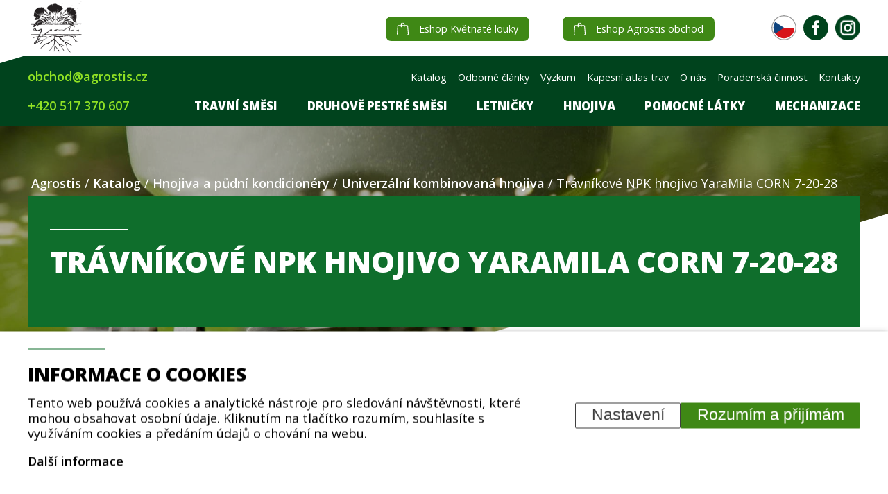

--- FILE ---
content_type: text/html; charset=UTF-8
request_url: https://www.agrostis.cz/produkt/travnikove-hnojivo-yaramila-corn-7_20_28
body_size: 25911
content:
<!DOCTYPE HTML>
<html lang="cs">
    <head>
         <meta charset="utf-8"><link rel="shortcut icon" href="/gfx/favicon.ico" />
<meta name="robots" content="index,follow" />
<link rel="canonical" href="https://www.agrostis.cz/produkt/travnikove-hnojivo-yaramila-corn-7_20_28"  />
<meta name="description" lang="cs"  content="NPK 7-20-28 +2MgO +3S +MIKRO" />
<meta name="google-site-verification" content="RgGbpVXVbPEQO2rKXIUZHcCG2RcY5zwoXJtkpm_8MhA" />
<meta name="seznam-wmt" content="r6QyDLJCcRVufYggz3cL44MygFtxCmUn" />
<link rel="alternate" href="https://www.agrostis.cz/produkt/travnikove-hnojivo-yaramila-corn-7_20_28" hreflang="cs" />
<link rel="stylesheet" type="text/css" href="/gfx/x_auto_min_e3722337143377b11264c6215158630e.css"  />
<title>Trávníkové NPK hnojivo YaraMila CORN 7-20-28 | Agrostis</title>
<script src="/gfx/x_auto_min_71beedc97b1cfbe46edea973a5c051bd.js" ></script>
<script>window.dataLayer = window.dataLayer || []; function gtag(){dataLayer.push(arguments);} 
gtag('js', new Date()); 
gtag('consent', 'default',{"analytics_storage":"denied","functionality_storage":"denied","security_storage":"denied","personalization_storage":"denied","ad_storage":"denied","ad_user_data":"denied","ad_personalization":"denied","wait_for_update":1000});
gtag('set', 'url_passthrough', true);
gtag('set', 'ads_data_redaction', true);
gtag('event', 'cookiebar_consent_blocked',{'event_category':'cookiebar','label':'denied'});
gtag('config', 'G-9TQT07KFMZ',{'anonymize_ip':true}); 
</script>
         <meta name="viewport" content="initial-scale=1.0, user-scalable=yes">
    </head>
    <body class="id_page_mod id_parent_201 id_template_2 lang_cs mod_agrocat agrocat mod_agrocat_item agrocat_item cookie_eu_bar_shown  not_mobile not_tablet chrome chrome131">
    <div id="orderForm">
    <div id="closeOrderForm">
        X
    </div>
        <div class="cform_container " id="cform_1"  data-cform-id="1"><form action="https://www.agrostis.cz/cform-send-1" method="post" enctype="multipart/form-data" name="cf1" id="form_ffcf1"  onsubmit="return form_test_ffcf1();" ><input type="hidden" name="form[cf1][xi][db_table]" value="mod_cform_savedforms_1" /><input type="hidden" name="form[cf1][xi][AST]" value="bdf8b5f4c367897caf575a6bc1830ed7;17649860842" /><input type="hidden" name="form[cf1][xi][ASH]" value="email" /><style>.athp4328_email{position:fixed;top:-1000px;visibility:collapse;z-index:-1;}</style><input type="email" name="form[cf1][ts][email]" value="" class="athp4328_email" tabindex="-1" autocomplete="athp_email_1764986084" autocorrect="off" autocapitalize="none" spellcheck="false"><input type="hidden" class="form form_hidden" name="form[cf1][tt][date]" value="1764986084" id="form_ffcf1_date" title="date"    /><input type="hidden" class="form form_hidden" name="form[cf1][av][ipid]" value="16da23a1c18a9c6a1b22e864cbaed9c1" id="form_ffcf1_ipid" title="ipid"    /><input type="hidden" class="form form_hidden" name="form[cf1][av][sfid]" value="1d10659379cb3f947aaae233d6524ce5" id="form_ffcf1_sfid" title="sfid"    /><input type="hidden" class="form form_hidden" name="form[cf1][av][jdid]" value="55" id="form_ffcf1_jdid_4986084r" title="jdid"    /><script>try { setTimeout(function() { requestAnimationFrame(function() { document.getElementById('form_ffcf1_jdid_4986084r').value = Math.round(3*27); }); }, 500); } catch (e) {}</script><input type="hidden" class="form form_hidden" name="form[cf1][tt][from_page]" value="Trávníkové NPK hnojivo YaraMila CORN 7-20-28" id="form_ffcf1_from_page" title="from_page"    /><input type="hidden" class="form form_hidden" name="form[cf1][tt][from_pageurl]" value="https://www.agrostis.cz/produkt/travnikove-hnojivo-yaramila-corn-7_20_28" id="form_ffcf1_from_pageurl" title="from_pageurl"    /><div class="cform_item cform_item_id_1 cform_item_type_text cform_required" ><div class="cform_form cform_form_id_1 cform_form_type_text cform_required"><input type="text" class="form form_text form_autocomplete" name="form[cf1][tt][1]" value="" id="form_ffcf1_1" title="Jméno*"   autocomplete="name"   placeholder="Jméno"  required  /><input type="hidden" name="form[cf1][xt][MANDATORY][1]" value="1"/></div></div><div class="cform_item cform_item_id_2 cform_item_type_text cform_required" ><div class="cform_form cform_form_id_2 cform_form_type_text cform_required"><input type="email" class="form form_text form_email form_autocomplete" name="form[cf1][tt][2]" value="" id="form_ffcf1_2" title="E-mail*"   autocomplete="email"   placeholder="E-mail"  required  /><input type="hidden" name="form[cf1][xt][MANDATORY][2]" value="1"/><input type="hidden" name="form[cf1][xt][EMAIL_FORMAT_REQUIRED][2]" value="1"/></div></div><div class="cform_item cform_item_id_3 cform_item_type_textarea cform_required" ><div class="cform_form cform_form_id_3 cform_form_type_textarea cform_required"><textarea cols="20" rows="5" class="form form_textarea" name="form[cf1][tt][3]" id="form_ffcf1_3" title="Zpráva*"    placeholder="Zpráva" ></textarea><input type="hidden" name="form[cf1][xt][MANDATORY][3]" value="1"/></div></div><div class="cform_item cform_item_type_submit"><div class="cform_form_submit"><input class="form_submit" type="submit"  value="Odeslat"  id="form_ffcf1_"  /></div></div><div class="cform_item cform_item_type_infotext"><div class="cform_infotext">V případě zájmu o tento produkt nás prosím kontaktujte prostřednictvím emailové adresy obchod@agrostis.cz</div></div><input type="hidden" name="form[cf1][xi][items]" value="6" /><input type="hidden" name="form[cf1][xi][security]" value="e8a53f4a39b53952d5628122a833ac9a" /></form><script >var is_sended;var reg_email_test = /^([A-Za-z0-9_\-\.])+\@([A-Za-z0-9_\-\.])+\.([A-Za-z]{2,13})$/;
var reg_phone_test = /^[+]?[()/0-9. -]{9,}$/;


function form_test_ffcf1(){
var p_t = "";var p_rc = new Array();var p_rt = new Array();
if(is_sended==true){p_t+="Formulář se již odesílá, prosím čekejte!";}
else if(MyObjById('form_ffcf1_1').value=='' && MyObjById('form_ffcf1_1').value!='0'){p_t+="Údaj Jméno* je povinný!"+"\n";}else if(MyObjById('form_ffcf1_2').value=='' && MyObjById('form_ffcf1_2').value!='0'){p_t+="Údaj E-mail* je povinný!"+"\n";}else if(MyObjById('form_ffcf1_2').value!='' && reg_email_test.test(MyObjById('form_ffcf1_2').value)==false){p_t+="V poli E-mail* jste nezadali email ve správném formátu!"+"\n";}else if(MyObjById('form_ffcf1_3').value=='' && MyObjById('form_ffcf1_3').value!='0'){p_t+="Údaj Zpráva* je povinný!"+"\n";}

if(p_t!=""){alert(p_t);return false;}else{is_sended=1;return true;}
};
</script><!-- FormSize: 19/1000 --></div>    </div>
        <header id="header">
        <a id="logoMobile" href="https://www.agrostis.cz/">
                <img src="/gfx/logo.png" alt="Logo | Agrostis">
            </a>
            <div class="fb-top-menu-link-mobile">
                <a href="https://www.facebook.com/agrostistravniky/" target="_blank" rel="nofollow">
                <img src="/gfx/icons/icon-facebook-green.svg" alt="Ikona facebook | Agrostis">
                </a>
            </div>
            <div class="fb-top-menu-link-mobile insta">
                <a href="https://www.instagram.com/agrostis.cz/" target="_blank" rel="nofollow">
                <img src="/gfx/icons/icon-instagram-green.png" alt="Ikona instagram | Agrostis">
                </a>
            </div>

            <ul id="lang_menu_mobile"><li class="active first lang_1 " id="lang_menu_mobile_1"><a href="https://www.agrostis.cz/produkt/travnikove-hnojivo-yaramila-corn-7_20_28" title="Česky | Agrostis" hreflang="cs"  rel="alternate"  class="active first lang_1 ">Česky</a></li><li class="available last lang_7 " id="lang_menu_mobile_7"><a href="https://www.agrostis.sk/" title="Slovensky " hreflang="sk"  class="available last lang_7 ">Slovensky</a></li></ul>
        <div class="menu-top-container">
        <div class="menu-top-inside-wrapper">
            <div class="menu-eshop-buttons">
                <a href="http://www.kvetnatelouky.cz/" class="icon-btn" target="_blank">
                <img src="/gfx/icons/icon-basket-white.svg" alt="Ikona eshop | Agrostis">
                Eshop Květnaté louky
                </a><a href="https://www.agrostisobchod.cz/" class="icon-btn" target="_blank">
                    <img src="/gfx/icons/icon-basket-white.svg" alt="Ikona eshop | Agrostis">
                    Eshop Agrostis obchod
                </a>            </div>

            <ul id="menu_lang"><li class="active first lang_1 " id="menu_lang_1"><a href="https://www.agrostis.cz/produkt/travnikove-hnojivo-yaramila-corn-7_20_28" title="Česky | Agrostis" hreflang="cs"  rel="alternate"  class="active first lang_1 ">Česky</a></li><li class="available last lang_7 " id="menu_lang_7"><a href="https://www.agrostis.sk/" title="Slovensky " hreflang="sk"  class="available last lang_7 ">Slovensky</a></li></ul>


            <div class="fb-top-menu-link">
                <a href="https://www.facebook.com/agrostistravniky/" target="_blank" rel="nofollow">
                <img src="/gfx/icons/icon-facebook-green.svg" alt="Ikona facebook | Agrostis">
                </a>
            </div>

            <div class="fb-top-menu-link insta">
                <a href="https://www.instagram.com/agrostis.cz/" target="_blank" rel="nofollow">
                <img src="/gfx/icons/icon-instagram-green.png" alt="Ikona instagram | Agrostis">
                </a>
            </div>
           <!-- <div class="menu-lang-select">
                <a href="#">

                    <img src="/gfx/temporary/language-temp.svg" title="Temporary image delete later">
                </a>
            </div> -->
        </div>
        </div>
        <div class="menu-container">
            <div class="menu-inside-wrapper">
            <a id="logo" href="https://www.agrostis.cz/">
                <img src="/gfx/logo.png" alt="Logo | Agrostis">
            </a>
                <div class="menu-adress">
                <p><a href="mailto:agrostis@agrostis.cz">obchod@agrostis.cz</a></p>                <p><a href="tel:+420 517 370 607">+420 517 370 607</a></p>                </div>
                <div class="menu-wrapper">
                    <div class="menu-level-1-wrapper">
                        <ul  class="sub_0 menu " id="menu" ><li class="parent first  sub_0_li" id="menu_6_li"   ><a href="https://www.agrostis.cz/katalog" title="Katalog" class="parent first  sub_0_a"  id="menu_6_a"   hreflang="cs"  >Katalog</a></li><li class=" sub_0_li" id="menu_60_li"   ><a href="https://www.agrostis.cz/odborne-clanky" title="Odborné články" class=" sub_0_a"  id="menu_60_a"   hreflang="cs"  >Odborné články</a></li><li class=" sub_0_li" id="menu_2_li"   ><a href="https://www.agrostis.cz/vyzkum" title="Výzkum" class=" sub_0_a"  id="menu_2_a"   hreflang="cs"  >Výzkum</a></li><li class=" sub_0_li" id="menu_20_li"   ><a href="https://www.agrostis.cz/kapesni-atlas-trav" title="Kapesní atlas trav" class=" sub_0_a"  id="menu_20_a"   hreflang="cs"  >Kapesní atlas trav</a></li><li class=" sub_0_li" id="menu_4_li"   ><a href="https://www.agrostis.cz/o-nas" title="O nás" class=" sub_0_a"  id="menu_4_a"   hreflang="cs"  >O nás</a></li><li class=" sub_0_li" id="menu_56_li"   ><a href="https://www.agrostis.cz/poradenska-cinnost" title="Poradenská činnost" class=" sub_0_a"  id="menu_56_a"   hreflang="cs"  >Poradenská činnost</a></li><li class="last  sub_0_li" id="menu_10_li"   ><a href="https://www.agrostis.cz/kontakty" title="Kontakty" class="last  sub_0_a"  id="menu_10_a"   hreflang="cs"  >Kontakty</a></li></ul>                    </div>
                    <div class="menu-level-subcategories-wrapper">
                    <ul  class="sub_0 submenu " id="submenu" ><li class="open first  sub_0_li" id="submenu_14_li"   ><a href="https://www.agrostis.cz/katalog/travni-smesi" title="Travní směsi" class="open first  sub_0_a"  id="submenu_14_a"   hreflang="cs"  >Travní směsi</a><ul  class="sub_1  "><li class="first  sub_1_li" id="submenu_18_li"   ><a href="https://www.agrostis.cz/katalog/travni-smesi/okrasne-smesi" title="Okrasné travní směsi" class="first  sub_1_a"  id="submenu_18_a"   hreflang="cs"  >Okrasné směsi</a></li><li class=" sub_1_li" id="submenu_19_li"   ><a href="https://www.agrostis.cz/katalog/travni-smesi/rekreacni-smesi" title="Rekreační travní směsi" class=" sub_1_a"  id="submenu_19_a"   hreflang="cs"  >Rekreační směsi</a></li><li class=" sub_1_li" id="submenu_21_li"   ><a href="https://www.agrostis.cz/katalog/travni-smesi/hristove-travni-smesi" title="Hřišťové travní směsi" class=" sub_1_a"  id="submenu_21_a"   hreflang="cs"  >Hřišťové směsi</a></li><li class=" sub_1_li" id="submenu_22_li"   ><a href="https://www.agrostis.cz/katalog/travni-smesi/golfove-travni-smesi" title="Golfové travní směsi" class=" sub_1_a"  id="submenu_22_a"   hreflang="cs"  >Golfové směsi</a></li><li class=" sub_1_li" id="submenu_23_li"   ><a href="https://www.agrostis.cz/katalog/travni-smesi/parkove-krajinne-a-technicke-travni-smesi" title="Parkové, krajinné a technické travní směsi" class=" sub_1_a"  id="submenu_23_a"   hreflang="cs"  >Parkové, krajinné a technické směsi</a></li><li class=" sub_1_li" id="submenu_24_li"   ><a href="https://www.agrostis.cz/katalog/travni-smesi/pastevni-smesi" title="Pastevní směsi" class=" sub_1_a"  id="submenu_24_a"   hreflang="cs"  >Pastevní směsi</a></li><li class=" sub_1_li" id="submenu_26_li"   ><a href="https://www.agrostis.cz/katalog/travni-smesi/lucni-smesi" title="Luční směsi" class=" sub_1_a"  id="submenu_26_a"   hreflang="cs"  >Luční směsi</a></li><li class=" sub_1_li" id="submenu_420_li"   ><a href="https://www.agrostis.cz/katalog/travni-smesi/zatezove-travni-smesi-do-sucha" title="Zátěžové travní směsi do sucha" class=" sub_1_a"  id="submenu_420_a"   hreflang="cs"  >Zátěžové směsi do sucha</a></li><li class=" sub_1_li" id="submenu_25_li"   ><a href="https://www.agrostis.cz/katalog/travni-smesi/jetelotravni-smesi" title="Jetelotravní směsi" class=" sub_1_a"  id="submenu_25_a"   hreflang="cs"  >Jetelotravní směsi</a></li><li class=" sub_1_li" id="submenu_28_li"   ><a href="https://www.agrostis.cz/katalog/travni-smesi/vojteskotravy-vojtesko-jetelotravy" title="Vojtěškotrávy, vojtěško - jetelotrávy" class=" sub_1_a"  id="submenu_28_a"   hreflang="cs"  >Vojtěškotrávy, vojtěško - jetelotrávy</a></li><li class="last  sub_1_li" id="submenu_27_li"   ><a href="https://www.agrostis.cz/katalog/travni-smesi/pastevni-smesi-pro-kone" title="Pastevní směsi pro koně" class="last  sub_1_a"  id="submenu_27_a"   hreflang="cs"  >Pastevní směsi pro koně</a></li></ul></li><li class="open  sub_0_li" id="submenu_15_li"   ><a href="https://www.agrostis.cz/katalog/druhove-pestre-smesi" title="Druhově pestré směsi" class="open  sub_0_a"  id="submenu_15_a"   hreflang="cs"  >Druhově pestré směsi</a><ul  class="sub_1  "><li class="first  sub_1_li" id="submenu_202_li"   ><a href="https://www.agrostis.cz/katalog/druhove-pestre-smesi/pochozi-travinobylinne-smesi" title="Pochozí travinobylinné směsi" class="first  sub_1_a"  id="submenu_202_a"   hreflang="cs"  >Pochozí travinobylinné směsi</a></li><li class=" sub_1_li" id="submenu_203_li"   ><a href="https://www.agrostis.cz/katalog/druhove-pestre-smesi/travinobylinne-smesi-pro-dosev" title="Travinobylinné směsi pro dosev" class=" sub_1_a"  id="submenu_203_a"   hreflang="cs"  >Travinobylinné směsi pro dosev</a></li><li class=" sub_1_li" id="submenu_33_li"   ><a href="https://www.agrostis.cz/katalog/druhove-pestre-smesi/travinobylinne-smesi" title="Travinobylinné směsi" class=" sub_1_a"  id="submenu_33_a"   hreflang="cs"  >Travinobylinné směsi</a></li><li class=" sub_1_li" id="submenu_34_li"   ><a href="https://www.agrostis.cz/katalog/druhove-pestre-smesi/smesi-pro-kvetnate-louky" title="Směsi pro květnaté louky" class=" sub_1_a"  id="submenu_34_a"   hreflang="cs"  >Směsi pro květnaté louky</a></li><li class=" sub_1_li" id="submenu_35_li"   ><a href="https://www.agrostis.cz/katalog/druhove-pestre-smesi/vytrvale-smesi-s-podilem-letnicek" title="Vytrvalé směsi s podílem letniček" class=" sub_1_a"  id="submenu_35_a"   hreflang="cs"  >Vytrvalé směsi s podílem letniček</a></li><li class=" sub_1_li" id="submenu_39_li"   ><a href="https://www.agrostis.cz/katalog/druhove-pestre-smesi/smesi-pro-opylovace" title="Směsi pro opylovače" class=" sub_1_a"  id="submenu_39_a"   hreflang="cs"  >Směsi pro opylovače</a></li><li class=" sub_1_li" id="submenu_418_li"   ><a href="https://www.agrostis.cz/katalog/druhove-pestre-smesi/technicke-travinobylinne-smesi" title="Technické travinobylinné směsi" class=" sub_1_a"  id="submenu_418_a"   hreflang="cs"  >Technické travinobylinné směsi</a></li><li class=" sub_1_li" id="submenu_38_li"   ><a href="https://www.agrostis.cz/katalog/druhove-pestre-smesi/smesi-pro-krajinne-projektovani" title="Směsi pro krajinné projektování" class=" sub_1_a"  id="submenu_38_a"   hreflang="cs"  >Směsi pro krajinné projektování</a></li><li class=" sub_1_li" id="submenu_37_li"   ><a href="https://www.agrostis.cz/katalog/druhove-pestre-smesi/regionalni-smesi" title="Regionální směsi" class=" sub_1_a"  id="submenu_37_a"   hreflang="cs"  >Regionální a druhově obohacené směsi</a></li><li class=" sub_1_li" id="submenu_204_li"   ><a href="https://www.agrostis.cz/katalog/druhove-pestre-smesi/smesi-pro-zelene-strechy" title="Směsi pro zelené střechy" class=" sub_1_a"  id="submenu_204_a"   hreflang="cs"  >Směsi pro zelené střechy</a></li><li class="last  sub_1_li" id="submenu_30_li"   ><a href="https://www.agrostis.cz/katalog/druhove-pestre-smesi/smesi-pro-myslivce" title="Směsi pro myslivce" class="last  sub_1_a"  id="submenu_30_a"   hreflang="cs"  >Směsi pro myslivce</a></li></ul></li><li class=" sub_0_li" id="submenu_207_li"   ><a href="https://www.agrostis.cz/katalog/letnickove-smesi-pro-primy-vysev" title="Letničkové směsi pro přímý výsev" class=" sub_0_a"  id="submenu_207_a"   hreflang="cs"  >Letničky</a></li><li class="open parent  sub_0_li" id="submenu_16_li"   ><a href="https://www.agrostis.cz/katalog/hnojiva-a-pudni-kondicionery" title="Hnojiva a půdní kondicionéry" class="open parent  sub_0_a"  id="submenu_16_a"   hreflang="cs"  >Hnojiva</a><ul  class="sub_1  "><li class="parent first  sub_1_li" id="submenu_201_li"   ><a href="https://www.agrostis.cz/katalog/hnojiva-a-pudni-kondicionery/univerzalni-kombinovana-hnojiva" title="Univerzální kombinovaná hnojiva" class="parent first  sub_1_a"  id="submenu_201_a"   hreflang="cs"  >Univerzální kombinovaná hnojiva</a></li><li class=" sub_1_li" id="submenu_190_li"   ><a href="https://www.agrostis.cz/katalog/hnojiva-a-pudni-kondicionery/dlouhodoba-travnikova-hnojiva" title="Dlouhodobá trávníková hnojiva" class=" sub_1_a"  id="submenu_190_a"   hreflang="cs"  >Dlouhodobá trávníková hnojiva</a></li><li class=" sub_1_li" id="submenu_191_li"   ><a href="https://www.agrostis.cz/katalog/hnojiva-a-pudni-kondicionery/univerzalni-hnojiva-se-stabilizatorem-dusiku" title="Univerzální hnojiva se stabilizátorem dusíku" class=" sub_1_a"  id="submenu_191_a"   hreflang="cs"  >Univerzální hnojiva se stabilizátorem dusíku</a></li><li class=" sub_1_li" id="submenu_192_li"   ><a href="https://www.agrostis.cz/katalog/hnojiva-a-pudni-kondicionery/zasobni-dlouhodoba-hnojiva" title="Zásobní dlouhodobá hnojiva" class=" sub_1_a"  id="submenu_192_a"   hreflang="cs"  >Zásobní dlouhodobá hnojiva</a></li><li class=" sub_1_li" id="submenu_225_li"   ><a href="https://www.agrostis.cz/katalog/hnojiva-a-pudni-kondicionery/jarni-travnikova-hnojiva" title="Jarní trávníková hnojiva" class=" sub_1_a"  id="submenu_225_a"   hreflang="cs"  >Jarní trávníková hnojiva</a></li><li class=" sub_1_li" id="submenu_193_li"   ><a href="https://www.agrostis.cz/katalog/hnojiva-a-pudni-kondicionery/kapalna-mineralni-a-organicka-hnojiva" title="Kapalná minerální a organická hnojiva" class=" sub_1_a"  id="submenu_193_a"   hreflang="cs"  >Kapalná minerální a organická hnojiva</a></li><li class=" sub_1_li" id="submenu_224_li"   ><a href="https://www.agrostis.cz/katalog/hnojiva-a-pudni-kondicionery/letni-travnikova-hnojiva" title="Letní trávníková hnojiva" class=" sub_1_a"  id="submenu_224_a"   hreflang="cs"  >Letní trávníková hnojiva</a></li><li class=" sub_1_li" id="submenu_387_li"   ><a href="https://www.agrostis.cz/katalog/hnojiva-a-pudni-kondicionery/organomineralni-hnojiva" title="Organominerální hnojiva" class=" sub_1_a"  id="submenu_387_a"   hreflang="cs"  >Organominerální hnojiva</a></li><li class=" sub_1_li" id="submenu_218_li"   ><a href="https://www.agrostis.cz/katalog/hnojiva-a-pudni-kondicionery/rozpustna-mineralni-a-organicka-hnojiva-pro-listovou-i-korenovou-zavlahu" title="Rozpustná minerální a organická hnojiva pro listovou i kořenovou závlahu" class=" sub_1_a"  id="submenu_218_a"   hreflang="cs"  >Rozpustná minerální a organická hnojiva</a></li><li class=" sub_1_li" id="submenu_223_li"   ><a href="https://www.agrostis.cz/katalog/hnojiva-a-pudni-kondicionery/podzimni-travnikova-hnojiva" title="Podzimní trávníková hnojiva" class=" sub_1_a"  id="submenu_223_a"   hreflang="cs"  >Podzimní trávníková hnojiva</a></li><li class=" sub_1_li" id="submenu_232_li"   ><a href="https://www.agrostis.cz/katalog/hnojiva-a-pudni-kondicionery/hnojiva-pro-zakladani-travniku" title="Hnojiva pro zakládání trávníků" class=" sub_1_a"  id="submenu_232_a"   hreflang="cs"  >Hnojiva pro zakládání trávníků</a></li><li class=" sub_1_li" id="submenu_40_li"   ><a href="https://www.agrostis.cz/katalog/hnojiva-a-pudni-kondicionery/hnojiva-compo" title="Hnojiva COMPO" class=" sub_1_a"  id="submenu_40_a"   hreflang="cs"  >Hnojiva COMPO EXPERT</a></li><li class=" sub_1_li" id="submenu_42_li"   ><a href="https://www.agrostis.cz/katalog/hnojiva-a-pudni-kondicionery/hnojiva-icl" title="Hnojiva ICL" class=" sub_1_a"  id="submenu_42_a"   hreflang="cs"  >Hnojiva ICL</a></li><li class="last  sub_1_li" id="submenu_443_li"   ><a href="https://www.agrostis.cz/katalog/hnojiva-a-pudni-kondicionery/hobby-baleni-hnojiv" title="Hobby balení hnojiv" class="last  sub_1_a"  id="submenu_443_a"   hreflang="cs"  >Trávníková hnojiva v hobby balení</a></li></ul></li><li class="open  sub_0_li" id="submenu_209_li"   ><a href="https://www.agrostis.cz/katalog/pomocne-pudni-latky" title="Pomocné půdní látky" class="open  sub_0_a"  id="submenu_209_a"   hreflang="cs"  >Pomocné látky</a><ul  class="sub_1  "><li class="first  sub_1_li" id="submenu_465_li"   ><a href="https://www.agrostis.cz/katalog/pomocne-pudni-latky/biostimulanty-pro-travniky" title="Biostimulanty pro trávníky" class="first  sub_1_a"  id="submenu_465_a"   hreflang="cs"  >Trávníkové biostimulanty</a></li><li class=" sub_1_li" id="submenu_480_li"   ><a href="https://www.agrostis.cz/katalog/pomocne-pudni-latky/travnikova-smacedla" title="Trávníková smáčedla" class=" sub_1_a"  id="submenu_480_a"   hreflang="cs"  >Smáčedla</a></li><li class="last  sub_1_li" id="submenu_41_li"   ><a href="https://www.agrostis.cz/katalog/pomocne-pudni-latky/pudni-kondicionery-pro-travniky" title="Půdní kondicionéry pro trávníky" class="last  sub_1_a"  id="submenu_41_a"   hreflang="cs"  >Půdní kondicionéry</a></li></ul></li><li class="open last  sub_0_li" id="submenu_17_li"   ><a href="https://www.agrostis.cz/katalog/zahradni-a-komunalni-mechanizace" title="Zahradní a komunální mechanizace" class="open last  sub_0_a"  id="submenu_17_a"   hreflang="cs"  >Mechanizace</a><ul  class="sub_1  "><li class="first  sub_1_li" id="submenu_44_li"   ><a href="https://www.agrostis.cz/katalog/zahradni-a-komunalni-mechanizace/jednoose-nosice" title="Jednoosé nosiče" class="first  sub_1_a"  id="submenu_44_a"   hreflang="cs"  >Jednoosé nosiče</a></li><li class=" sub_1_li" id="submenu_45_li"   ><a href="https://www.agrostis.cz/katalog/zahradni-a-komunalni-mechanizace/piskovace" title="Pískovače" class=" sub_1_a"  id="submenu_45_a"   hreflang="cs"  >Pískovače</a></li><li class=" sub_1_li" id="submenu_46_li"   ><a href="https://www.agrostis.cz/katalog/zahradni-a-komunalni-mechanizace/postrikovace" title="Postřikovače" class=" sub_1_a"  id="submenu_46_a"   hreflang="cs"  >Postřikovače</a></li><li class=" sub_1_li" id="submenu_47_li"   ><a href="https://www.agrostis.cz/katalog/zahradni-a-komunalni-mechanizace/provzdusnovace-a-zatahovaci-site" title="Provzdušňovače a zatahovací sítě" class=" sub_1_a"  id="submenu_47_a"   hreflang="cs"  >Provzdušňovače</a></li><li class=" sub_1_li" id="submenu_48_li"   ><a href="https://www.agrostis.cz/katalog/zahradni-a-komunalni-mechanizace/rozmetadla-hnojiv-a-osiv-pro-travniky" title="Rozmetadla hnojiv a osiv pro trávníky" class=" sub_1_a"  id="submenu_48_a"   hreflang="cs"  >Rozmetadla</a></li><li class=" sub_1_li" id="submenu_49_li"   ><a href="https://www.agrostis.cz/katalog/zahradni-a-komunalni-mechanizace/seci-a-dosevaci-stroje" title="Secí a dosévací stroje" class=" sub_1_a"  id="submenu_49_a"   hreflang="cs"  >Secí a dosévací stroje</a></li><li class=" sub_1_li" id="submenu_50_li"   ><a href="https://www.agrostis.cz/katalog/zahradni-a-komunalni-mechanizace/sekacky" title="Sekačky" class=" sub_1_a"  id="submenu_50_a"   hreflang="cs"  >Sekačky</a></li><li class=" sub_1_li" id="submenu_51_li"   ><a href="https://www.agrostis.cz/katalog/zahradni-a-komunalni-mechanizace/slupovacky-travnich-drnu" title="Slupovačky travních drnů" class=" sub_1_a"  id="submenu_51_a"   hreflang="cs"  >Slupovačky travních drnů</a></li><li class=" sub_1_li" id="submenu_53_li"   ><a href="https://www.agrostis.cz/katalog/zahradni-a-komunalni-mechanizace/vertikutatory" title="Vertikutátory" class=" sub_1_a"  id="submenu_53_a"   hreflang="cs"  >Vertikutátory</a></li><li class="last  sub_1_li" id="submenu_437_li"   ><a href="https://www.agrostis.cz/katalog/zahradni-a-komunalni-mechanizace/kartacovaci-technika" title="Kartáčovací technika" class="last  sub_1_a"  id="submenu_437_a"   hreflang="cs"  >Stroje pro kartáčový sběr osiv</a></li></ul></li></ul>                    </div>
                </div>
            </div>
        </div>

                <div class="menu-hamburger">
                    <div class="hamburger-line hamburger-line-1"></div>
                    <div class="hamburger-line hamburger-line-2"></div>
                    <div class="hamburger-line hamburger-line-3"></div>


            </div>

        </header>
<section class="category-bcg-wrapper"><img src="/data/katalog/kategorie/55-univerzalni-kombinovana-hnojiva_bcg_thumb.jpg" width="1915" height="1077" alt="Trávníkové NPK hnojivo YaraMila CORN 7-20-28" id="page_image_main_id_mod" class="page_image_bcg_img"><div class="deatail-header-wrapper"><div class="breadcrumbs-wrapper"><span itemscope itemtype="https://schema.org/BreadcrumbList" aria-label="Breadcrumb"><a href="https://www.agrostis.cz/" title="Agrostis" class="breadcrumbs_item home" id="breadcrumbs_a_root">Agrostis</a> <span class="breadcrumbs_spacer" role="separator" id="breadcrumbs_s_root">/</span> <span class="breadcrumbs_item" itemprop="itemListElement" itemscope itemtype="https://schema.org/ListItem" id="breadcrumbs_i_6"><meta itemprop="position" content="1" /><a href="https://www.agrostis.cz/katalog" title="Katalog" itemprop="item"  id="breadcrumbs_a_6"><span class="breadcrumbs_item_name" itemprop="name">Katalog</span></a></span> <span class="breadcrumbs_spacer" role="separator" id="breadcrumbs_s_6">/</span> <span class="breadcrumbs_item" itemprop="itemListElement" itemscope itemtype="https://schema.org/ListItem" id="breadcrumbs_i_16"><meta itemprop="position" content="2" /><a href="https://www.agrostis.cz/katalog/hnojiva-a-pudni-kondicionery" title="Hnojiva a půdní kondicionéry" itemprop="item"  id="breadcrumbs_a_16"><span class="breadcrumbs_item_name" itemprop="name">Hnojiva a půdní kondicionéry</span><meta itemprop="alternateName" content="Hnojiva" /></a></span> <span class="breadcrumbs_spacer" role="separator" id="breadcrumbs_s_16">/</span> <span class="breadcrumbs_item" itemprop="itemListElement" itemscope itemtype="https://schema.org/ListItem" id="breadcrumbs_i_201"><meta itemprop="position" content="3" /><a href="https://www.agrostis.cz/katalog/hnojiva-a-pudni-kondicionery/univerzalni-kombinovana-hnojiva" title="Univerzální kombinovaná hnojiva" itemprop="item"  id="breadcrumbs_a_201"><span class="breadcrumbs_item_name" itemprop="name">Univerzální kombinovaná hnojiva</span></a></span> <span class="breadcrumbs_spacer" role="separator" id="breadcrumbs_s_201">/</span> <span class="breadcrumbs_item" itemprop="itemListElement" itemscope itemtype="https://schema.org/ListItem" id="breadcrumbs_i_mod"><meta itemprop="position" content="4" /><a href="https://www.agrostis.cz/produkt/travnikove-hnojivo-yaramila-corn-7_20_28" title="Trávníkové NPK hnojivo YaraMila CORN 7-20-28" itemprop="item" aria-current="page" id="breadcrumbs_a_mod"></a><span class="breadcrumbs_item_name" itemprop="name">Trávníkové NPK hnojivo YaraMila CORN 7-20-28</span></span></span></div><h1>Trávníkové NPK hnojivo YaraMila CORN 7-20-28</h1></div></section><section class="detail-list-section"><div class="detail-inner-wrapper"><div class="deatil-main-wrapper"><div class="detail-main-image" itemscope itemtype="http://schema.org/ImageObject"><meta itemprop="name" content="Trávníkové NPK hnojivo YaraMila CORN 7-20-28 - Univerzální kombinovaná hnojiva"><a href="/data/katalog/produkty/346-travnikove-npk-hnojivo-yaramila-corn-7_20_28-univerzalni-kombinovana-hnojiva_main.jpg"  rel="lightbox['produkt']" class="image_internal_link" itemprop="contentUrl"><img src="/data/katalog/produkty/346-travnikove-npk-hnojivo-yaramila-corn-7_20_28-univerzalni-kombinovana-hnojiva_main_thumbb.jpg" alt="Trávníkové NPK hnojivo YaraMila CORN 7-20-28 - Univerzální kombinovaná hnojiva" id="product_image_346"  itemprop="thumbnail"></a></div> <div class="detail-main-desc"><div class="detail-main-perex"><p>NPK 7-20-28 +2MgO +3S +MIKRO</p></div><div class="deatil-main-read-more"><a href="#text-more">Číst více &gt</a></div><div class="deatil-main-bottom-wrapper"><div class="detail-main-attributes"><div class="attr-size attr"><span class="bold">Výrobce: </span><span class="value"><a href="https://www.agrostis.cz/o-nas/nase-znacky/yara">Yara</a></span></div><div class="attr-size attr"><span class="bold">Hmotnost: </span><span class="value">25</span></div><div class="attr-size attr"><span class="bold">Zařazení: </span><span class="value"><a href="https://www.agrostis.cz/katalog/hnojiva-a-pudni-kondicionery/univerzalni-kombinovana-hnojiva"><strong>Univerzální kombinovaná hnojiva</strong></a>, <a href="https://www.agrostis.cz/katalog/hnojiva-a-pudni-kondicionery/podzimni-travnikova-hnojiva"><strong>Podzimní trávníková hnojiva</strong></a></span></div></div><div class="detail-main-buy-product"><a href="https://www.agrostisobchod.cz/hnojiva/univerzalni-kombinovana-hnojiva/yaramila-corn-7-20-28.html" target="_new"><img src="/gfx/icons/icon-basket-white.svg" alt="Ikona nákup | Agrostis">Koupit v e-shopu</a></div></div></div></div><div class="detail-gallery"><div class="sub-img" itemscope itemtype="http://schema.org/ImageObject"><meta itemprop="name" content="Yara"><a href="https://www.agrostis.cz/o-nas/nase-znacky/yara" title="Yara" itemprop="contentUrl"><img class="manifacutrer_img" src="/data/katalog/manufacturer/8-yara_logo_thumb.png" alt="Yara"  itemprop="thumbnail"></a></div></div><div class="detail-main-text discontinued_info"><p>Produkt "Trávníkové NPK hnojivo YaraMila CORN 7-20-28" byl <strong>nahrazen novějším produktem nebo se již nevyrábí</strong>.</p></div><div class="detail-main-text" id="text-more"><h2>Trávníkové NPK hnojivo YaraMila CORN 7-20-28 - další informace </h2><header>
<h3>Živiny</h3>
</header>
<ul class="nutrient-breakdown">
<li class="grid-item">
<div class="nutrient-contain">N - 7%</div>
<ul>
<li>
<div class="nutrient-contain">Nitrátový N - 0.9%</div>
</li>
<li>
<div class="nutrient-contain">Amonný N - 6.1%</div>
</li>
</ul>
</li>
<li class="grid-item">
<div class="nutrient-contain">P<sub>2</sub>O<sub>5 - </sub>20%</div>
</li>
<li class="grid-item">
<div class="nutrient-contain">K<sub>2</sub>O - 28%</div>
</li>
<li class="grid-item">
<div class="nutrient-contain">MgO - 2%</div>
</li>
<li class="grid-item">
<div class="nutrient-contain">S - 3%</div>
</li>
<li class="grid-item">
<div class="nutrient-contain">B - 0.02%</div>
</li>
<li class="grid-item">
<div class="nutrient-contain">Zn - 0.02%</div>
</li>
</ul>
<p><strong><a href="https://www.agrostis.cz/data/katalog/produkty/346_v1_cz.pdf">Bezpečnostní list</a></strong></p></div></div></section><section class="detail-product-list-section"><div class="category-product-list-wrapper"><h2 class="heading">Podobné</h2><div class="category-product-item"><div class="category-product-img"><a href="https://www.agrostis.cz/produkt/travnikove-hnojivo-lat-nac-27-n" title="Dusíkaté hnojivo LAT NAC 27 N - Univerzální kombinovaná hnojiva"><img  src="/data/katalog/produkty/336-dusikate-hnojivo-lat-nac-27-univerzalni-kombinovana-hnojiva_main_thumb.png" alt="Dusíkaté hnojivo LAT NAC 27 N - Univerzální kombinovaná hnojiva" title="Dusíkaté hnojivo LAT NAC 27 N - Univerzální kombinovaná hnojiva"></a></div><div class="category-product-heading"><h3><a href="https://www.agrostis.cz/produkt/travnikove-hnojivo-lat-nac-27-n" title="Dusíkaté hnojivo LAT NAC 27 N - Univerzální kombinovaná hnojiva">LAT NAC 27 N</a></h3></div><div class="catergory-product-desc">Hnojivo s vysokým zastoupením dusíku pro základní hnojení fotbalových hřišť nebo zemědělské využití. NPK: 27-0-0 +4 Mg</div><div class="category-product-link"><a href="https://www.agrostis.cz/produkt/travnikove-hnojivo-lat-nac-27-n" title="Dusíkaté hnojivo LAT NAC 27 N - Univerzální kombinovaná hnojiva"><img src="/gfx/icons/icon-basket-white.svg" alt="Ikona nákup | Agrostis">Detail produktu</a></div></div><div class="category-product-item"><div class="category-product-img"><a href="https://www.agrostis.cz/produkt/travnikove-hnojivo-blaukorn-classic-12_8_16-3-me" title="NPK Trávníkové hnojivo Blaukorn Classic 12-8-16 +3+ME - Univerzální kombinovaná hnojiva"><img  src="/data/katalog/produkty/319-npk-travnikove-hnojivo-blaukorn-classic-12_8_16-3_me-univerzalni-kombinovana-hnojiva_main_thumb.png" alt="NPK Trávníkové hnojivo Blaukorn Classic 12-8-16 +3+ME - Univerzální kombinovaná hnojiva" title="NPK Trávníkové hnojivo Blaukorn Classic 12-8-16 +3+ME - Univerzální kombinovaná hnojiva"></a></div><div class="category-product-heading"><h3><a href="https://www.agrostis.cz/produkt/travnikove-hnojivo-blaukorn-classic-12_8_16-3-me" title="NPK Trávníkové hnojivo Blaukorn Classic 12-8-16 +3+ME - Univerzální kombinovaná hnojiva">Blaukorn Classic 12-8-16 +3+ME</a></h3></div><div class="catergory-product-desc">Vodorozpustné hnojivo NPK s mikroprvky pro výživu zahradnických kultur, veřejnou zeleň a krajinotvorbu.</div><div class="category-product-link"><a href="https://www.agrostis.cz/produkt/travnikove-hnojivo-blaukorn-classic-12_8_16-3-me" title="NPK Trávníkové hnojivo Blaukorn Classic 12-8-16 +3+ME - Univerzální kombinovaná hnojiva"><img src="/gfx/icons/icon-basket-white.svg" alt="Ikona nákup | Agrostis">Detail produktu</a></div></div><div class="category-product-item"><div class="category-product-img"><a href="https://www.agrostis.cz/produkt/travnikove-hnojivo-blaukorn-n_max-24_5_5-2" title="NPK Trávníkové hnojivo Blaukorn N-Max 24-5-5+2 - Univerzální kombinovaná hnojiva"><img  src="/data/katalog/produkty/321-npk-travnikove-hnojivo-blaukorn-n_max-24_5_5_2-univerzalni-kombinovana-hnojiva_main_thumb.png" alt="NPK Trávníkové hnojivo Blaukorn N-Max 24-5-5+2 - Univerzální kombinovaná hnojiva" title="NPK Trávníkové hnojivo Blaukorn N-Max 24-5-5+2 - Univerzální kombinovaná hnojiva"></a></div><div class="category-product-heading"><h3><a href="https://www.agrostis.cz/produkt/travnikove-hnojivo-blaukorn-n_max-24_5_5-2" title="NPK Trávníkové hnojivo Blaukorn N-Max 24-5-5+2 - Univerzální kombinovaná hnojiva">Blaukorn N-Max 24-5-5+2</a></h3></div><div class="catergory-product-desc">Blaukorn® je komplexní NPK hnojivo s obsahem síranu draselného (SOP), hořčíku a stopových prvků. Je vhodné pro základní hnojení a následné přihnojování rostlin citlivých na chloridy. Vysoký obsah fosforečnanů rozpustných ve vodě zajišťuje optimální dostupnost fosforu P. Hnojivo je vhodné pro zeleninu, ovocné stromy a keře, pokojové a balkonové rostliny, lesnické školky, trávníky a veřejnou zeleň.</div><div class="category-product-link"><a href="https://www.agrostis.cz/produkt/travnikove-hnojivo-blaukorn-n_max-24_5_5-2" title="NPK Trávníkové hnojivo Blaukorn N-Max 24-5-5+2 - Univerzální kombinovaná hnojiva"><img src="/gfx/icons/icon-basket-white.svg" alt="Ikona nákup | Agrostis">Detail produktu</a></div></div><div class="category-product-item"><div class="category-product-img"><a href="https://www.agrostis.cz/produkt/travnikove-hnojivo-blaukorn-premium-15_3_20-2-me" title="Trávníkové NPK hnojivo Blaukorn Premium 15-3-20(+2+ME) - Univerzální kombinovaná hnojiva"><img  src="/data/katalog/produkty/320-travnikove-npk-hnojivo-blaukorn-premium-15_3_20_2_me-univerzalni-kombinovana-hnojiva_main_thumb.png" alt="Trávníkové NPK hnojivo Blaukorn Premium 15-3-20(+2+ME) - Univerzální kombinovaná hnojiva" title="Trávníkové NPK hnojivo Blaukorn Premium 15-3-20(+2+ME) - Univerzální kombinovaná hnojiva"></a></div><div class="category-product-heading"><h3><a href="https://www.agrostis.cz/produkt/travnikove-hnojivo-blaukorn-premium-15_3_20-2-me" title="Trávníkové NPK hnojivo Blaukorn Premium 15-3-20(+2+ME) - Univerzální kombinovaná hnojiva">Blaukorn Premium 15-3-20(+2+ME)</a></h3></div><div class="catergory-product-desc">Vodorozpustné hnojivo NPK s mikroprvky pro výživu zahradnických kultur, veřejnou zeleň a krajinotvorbu. Poměr živin: 15-3-20(+2+ME)</div><div class="category-product-link"><a href="https://www.agrostis.cz/produkt/travnikove-hnojivo-blaukorn-premium-15_3_20-2-me" title="Trávníkové NPK hnojivo Blaukorn Premium 15-3-20(+2+ME) - Univerzální kombinovaná hnojiva"><img src="/gfx/icons/icon-basket-white.svg" alt="Ikona nákup | Agrostis">Detail produktu</a></div></div><div class="category-product-item"><div class="category-product-img"><a href="https://www.agrostis.cz/produkt/travnikove-hnojivo-blaukorn-suprem-21_5_10_3-me" title="Trávníkové NPK hnojivo Blaukorn Suprem 21-5-10-3+ME - Univerzální kombinovaná hnojiva"><img  src="/data/katalog/produkty/318-travnikove-npk-hnojivo-blaukorn-suprem-21_5_10_3_me-univerzalni-kombinovana-hnojiva_main_thumb.png" alt="Trávníkové NPK hnojivo Blaukorn Suprem 21-5-10-3+ME - Univerzální kombinovaná hnojiva" title="Trávníkové NPK hnojivo Blaukorn Suprem 21-5-10-3+ME - Univerzální kombinovaná hnojiva"></a></div><div class="category-product-heading"><h3><a href="https://www.agrostis.cz/produkt/travnikove-hnojivo-blaukorn-suprem-21_5_10_3-me" title="Trávníkové NPK hnojivo Blaukorn Suprem 21-5-10-3+ME - Univerzální kombinovaná hnojiva">Blaukorn Suprem 21-5-10-3+ME</a></h3></div><div class="catergory-product-desc">Blaukorn© Suprem 21-5-10+3+ME
Vodorozpustné hnojivo NPK s mikroprvky pro výživu zahradnických kultur, veřejnou zeleň a krajinotvorbu. K dispozici pouze na vyžádání.</div><div class="category-product-link"><a href="https://www.agrostis.cz/produkt/travnikove-hnojivo-blaukorn-suprem-21_5_10_3-me" title="Trávníkové NPK hnojivo Blaukorn Suprem 21-5-10-3+ME - Univerzální kombinovaná hnojiva"><img src="/gfx/icons/icon-basket-white.svg" alt="Ikona nákup | Agrostis">Detail produktu</a></div></div><div class="category-product-item"><div class="category-product-img"><a href="https://www.agrostis.cz/produkt/travnikove-hnojivo-deltakorn-15_5_20-2mgo-me" title="Trávníkové NPK hnojivo Deltakorn 12-12-17+2+ME - Univerzální kombinovaná hnojiva"><img  src="/data/katalog/produkty/344-travnikove-npk-hnojivo-deltakorn-15_5_20-2mgo-me-univerzalni-kombinovana-hnojiva_main_thumb.png" alt="Trávníkové NPK hnojivo Deltakorn 12-12-17+2+ME - Univerzální kombinovaná hnojiva" title="Trávníkové NPK hnojivo Deltakorn 12-12-17+2+ME - Univerzální kombinovaná hnojiva"></a></div><div class="category-product-heading"><h3><a href="https://www.agrostis.cz/produkt/travnikove-hnojivo-deltakorn-15_5_20-2mgo-me" title="Trávníkové NPK hnojivo Deltakorn 12-12-17+2+ME - Univerzální kombinovaná hnojiva">Deltakorn 12-12-17+2</a></h3></div><div class="catergory-product-desc">Rychle rozpustné hnojivo pro základní hnojení trávníků v druhé polovině sezóny.</div><div class="category-product-link"><a href="https://www.agrostis.cz/produkt/travnikove-hnojivo-deltakorn-15_5_20-2mgo-me" title="Trávníkové NPK hnojivo Deltakorn 12-12-17+2+ME - Univerzální kombinovaná hnojiva"><img src="/gfx/icons/icon-basket-white.svg" alt="Ikona nákup | Agrostis">Detail produktu</a></div></div><div class="category-product-item"><div class="category-product-img"><a href="https://www.agrostis.cz/produkt/travnikove-hnojivo-lat-complex-14_10_20-10" title="Trávníkové NPK hnojivo LAT COMPLEX 14-10-20 (+2) - Univerzální kombinovaná hnojiva"><img  src="/data/katalog/produkty/343-travnikove-npk-hnojivo-lat-complex-14_10_20-univerzalni-kombinovana-hnojiva_main_thumb.jpg" alt="Trávníkové NPK hnojivo LAT COMPLEX 14-10-20 (+2) - Univerzální kombinovaná hnojiva" title="Trávníkové NPK hnojivo LAT COMPLEX 14-10-20 (+2) - Univerzální kombinovaná hnojiva"></a></div><div class="category-product-heading"><h3><a href="https://www.agrostis.cz/produkt/travnikove-hnojivo-lat-complex-14_10_20-10" title="Trávníkové NPK hnojivo LAT COMPLEX 14-10-20 (+2) - Univerzální kombinovaná hnojiva">LAT COMPLEX 14-10-20 (+2)</a></h3></div><div class="catergory-product-desc">Rychle rozpustné hnojivo pro základní podzimní hnojení trávníků. </div><div class="category-product-link"><a href="https://www.agrostis.cz/produkt/travnikove-hnojivo-lat-complex-14_10_20-10" title="Trávníkové NPK hnojivo LAT COMPLEX 14-10-20 (+2) - Univerzální kombinovaná hnojiva"><img src="/gfx/icons/icon-basket-white.svg" alt="Ikona nákup | Agrostis">Detail produktu</a></div></div><div class="category-product-item"><div class="category-product-img"><a href="https://www.agrostis.cz/produkt/travnikove-hnojivo-lat-complex-14_10_20-10" title="Trávníkové NPK hnojivo LAT COMPLEX 20-10-8 (+12) - Univerzální kombinovaná hnojiva"><img  src="/data/katalog/produkty/359-travnikove-npk-hnojivo-lat-complex-20_10_8-12-univerzalni-kombinovana-hnojiva_main_thumb.jpg" alt="Trávníkové NPK hnojivo LAT COMPLEX 20-10-8 (+12) - Univerzální kombinovaná hnojiva" title="Trávníkové NPK hnojivo LAT COMPLEX 20-10-8 (+12) - Univerzální kombinovaná hnojiva"></a></div><div class="category-product-heading"><h3><a href="https://www.agrostis.cz/produkt/travnikove-hnojivo-lat-complex-14_10_20-10" title="Trávníkové NPK hnojivo LAT COMPLEX 20-10-8 (+12) - Univerzální kombinovaná hnojiva">LAT COMPLEX 20-10-8 (+12)</a></h3></div><div class="catergory-product-desc">20-10-8 (+12)SO₃</div><div class="category-product-link"><a href="https://www.agrostis.cz/produkt/travnikove-hnojivo-lat-complex-14_10_20-10" title="Trávníkové NPK hnojivo LAT COMPLEX 20-10-8 (+12) - Univerzální kombinovaná hnojiva"><img src="/gfx/icons/icon-basket-white.svg" alt="Ikona nákup | Agrostis">Detail produktu</a></div></div><div class="category-product-item"><div class="category-product-img"><a href="https://www.agrostis.cz/produkt/travnikove-hnojivo-yaramila-20_7_10-2" title="Trávníkové NPK hnojivo YaraMila 20-7-10+2 - Univerzální kombinovaná hnojiva"><img  src="/data/katalog/produkty/329-travnikove-npk-hnojivo-yaramila-20_7_10_2-univerzalni-kombinovana-hnojiva_main_thumb.jpg" alt="Trávníkové NPK hnojivo YaraMila 20-7-10+2 - Univerzální kombinovaná hnojiva" title="Trávníkové NPK hnojivo YaraMila 20-7-10+2 - Univerzální kombinovaná hnojiva"></a></div><div class="category-product-heading"><h3><a href="https://www.agrostis.cz/produkt/travnikove-hnojivo-yaramila-20_7_10-2" title="Trávníkové NPK hnojivo YaraMila 20-7-10+2 - Univerzální kombinovaná hnojiva">YaraMila POWER 20-7-10+2</a></h3></div><div class="catergory-product-desc">YaraMila 20-7-10+2</div><div class="category-product-link"><a href="https://www.agrostis.cz/produkt/travnikove-hnojivo-yaramila-20_7_10-2" title="Trávníkové NPK hnojivo YaraMila 20-7-10+2 - Univerzální kombinovaná hnojiva"><img src="/gfx/icons/icon-basket-white.svg" alt="Ikona nákup | Agrostis">Detail produktu</a></div></div><div class="category-product-item"><div class="category-product-img"><a href="https://www.agrostis.cz/produkt/univerzalni-hnojivo-yaramila-complex-12_11_18-s" title="Univerzální hnojivo YaraMila Complex 12-11-18+S - Hnojiva a půdní kondicionéry"><img  src="/data/katalog/produkty/358-univerzalni-hnojivo-yaramila-complex-12_11_18_s-hnojiva-pudni-kondicionery_main_thumb.jpg" alt="Univerzální hnojivo YaraMila Complex 12-11-18+S - Hnojiva a půdní kondicionéry" title="Univerzální hnojivo YaraMila Complex 12-11-18+S - Hnojiva a půdní kondicionéry"></a></div><div class="category-product-heading"><h3><a href="https://www.agrostis.cz/produkt/univerzalni-hnojivo-yaramila-complex-12_11_18-s" title="Univerzální hnojivo YaraMila Complex 12-11-18+S - Hnojiva a půdní kondicionéry">YaraMila Complex 12-11-18+S</a></h3></div><div class="catergory-product-desc">Granulované kombinované bezchloridové NPK hnojivo s mikroprvky s fosforem určené pro hnojení speciálních kultur, jako jsou ovoce, zelenina, květiny, okrasné dřeviny a trávníky.</div><div class="category-product-link"><a href="https://www.agrostis.cz/produkt/univerzalni-hnojivo-yaramila-complex-12_11_18-s" title="Univerzální hnojivo YaraMila Complex 12-11-18+S - Hnojiva a půdní kondicionéry"><img src="/gfx/icons/icon-basket-white.svg" alt="Ikona nákup | Agrostis">Detail produktu</a></div></div></div></section><section class="detail-faq-section"><div class="detail-inner-wrapper"><div class="faq"><div class="faqs_container " id="faq_55_346" itemprop="faq" itemscope itemtype="https://schema.org/FAQPage"><meta itemprop="url" content="https://www.agrostis.cz/produkt/travnikove-hnojivo-yaramila-corn-7_20_28#faq_55_346" /><div class="faq_header"><h2 class="header" itemprop="name"><span>Trávníkové NPK hnojivo YaraMila CORN 7-20-28 - Časté otázky</span></h2></div><meta  itemprop="alternateName" content="Často kladené otázky" /><div class="faq_questions_list" attr-faq-name="Trávníkové NPK hnojivo YaraMila CORN 7-20-28"><div class="faq_question" id="faq_question_1" itemscope itemprop="mainEntity" itemtype="https://schema.org/Question" attr-question-name="Lze koupit produkt "%name%" v e-shopu?"><div class="faq_question_title"><span class="faq_question_title_arrow">&#9660;</span>&nbsp;<h3 class="faqs_name" itemprop="name">Lze koupit produkt "Trávníkové NPK hnojivo YaraMila CORN 7-20-28" v e-shopu?</h3></div><meta itemprop="dateCreated" content="2021-03-12T07:31:09+01:00" /><meta itemprop="datePublished" content="2021-03-12T07:31:09+01:00" /><meta itemprop="dateModified" content="2023-11-10T14:08:33+01:00" /><div class="faq_question_answer" itemscope itemprop="acceptedAnswer" itemtype="https://schema.org/Answer"><div class="faq_question_answer_text text_human" itemprop="text"><p>Provozujeme e-shopy <u><a href="http://www.kvetnatelouky.cz/">http://www.kvetnatelouky.cz/</a></u> a <u><a href="http://www.agrostisobchod.cz/">http://www.agrostisobchod.cz</a></u>. První jmenovaný nabízí komplexní nabídku osiv pro intenzivní i extenzivní pěstování travních a travinobylinných společenstev. Najdete zde travní směsi pro hřiště, zahradu, parky, sady, zemědělské i technické využití. Dále je zde možné zakoupit osiva květnatých luk, letničkových směsí, druhově pestrých směsí, osiv pro obnovu krajiny či směsí regionálních. Eshop agrostisobchod.cz pak nabízí stejný sortiment dále doplněný o trávníková hnojiva, pomocné půdní látky a drobnou mechanizaci od ručních rozmetadel po vertikutátory.</p>
<p>Nakupovat lze buď na výše zmíněných e-shopech, na naší prodejně ve Slavíkovicích nebo, v případě velkých zakázek a specifických požadavků, nás můžete kontaktovat napřímo klasickou obchodní cestou. Jelikož jsme předním tuzemským výrobcem travinobylinných směsí, dokážeme vám připravit také osivo na míru a poskytnout vám odborné poradenství a konzultace v oblasti pěstování travních a travinobylinných společenstev.</p>
<p>V e-shopech mimo našich produktů nabízíme i zboží značek Oseva Uni, Compo Expert, Austrosaat, Croxx, Deltachem, ICL, Mesto, LAT, Mossrider, SOLO, Tielbürger, Yara, Gardena a mnohých dalších.</p></div></div></div><div class="faq_question" id="faq_question_2" itemscope itemprop="mainEntity" itemtype="https://schema.org/Question" attr-question-name="Jaké jsou možnosti úhrady za produkt „%name%“?"><div class="faq_question_title"><span class="faq_question_title_arrow">&#9660;</span>&nbsp;<h3 class="faqs_name" itemprop="name">Jaké jsou možnosti úhrady za produkt „Trávníkové NPK hnojivo YaraMila CORN 7-20-28“?</h3></div><meta itemprop="dateCreated" content="2023-01-25T14:48:59+01:00" /><meta itemprop="datePublished" content="2023-01-25T14:48:59+01:00" /><meta itemprop="dateModified" content="2023-12-05T13:27:08+01:00" /><div class="faq_question_answer" itemscope itemprop="acceptedAnswer" itemtype="https://schema.org/Answer"><div class="faq_question_answer_text text_human" itemprop="text"><ul>
<li>
<p>v hotovosti v naší kamenné provozovně a výdejně na adrese Npor. Krále 16, 683 01 Rousínov - Slavíkovice</p>
</li>
<li>
<p>v hotovosti na dobírku v místě určeném kupujícím při objednávce přes e-shop</p>
</li>
<li>
<p>bezhotovostně převodem na účet č. 1506186329/0800, nebo 1994069243/0800 v případě úhrady v eurech</p>
</li>
<li>
<p>bezhotovostně platební kartou on-line nebo v naší kamenné provozovně a výdejně na adrese Npor. Krále 16, 683 01 Rousínov - Slavíkovice</p>
</li>
<li>
<p>prostřednictvím úvěru poskytnutého třetí osobou</p>
</li>
</ul></div></div></div><div class="faq_question" id="faq_question_3" itemscope itemprop="mainEntity" itemtype="https://schema.org/Question" attr-question-name="Poradíte s výběrem produktu „%name%“?"><div class="faq_question_title"><span class="faq_question_title_arrow">&#9660;</span>&nbsp;<h3 class="faqs_name" itemprop="name">Poradíte s výběrem produktu „Trávníkové NPK hnojivo YaraMila CORN 7-20-28“?</h3></div><meta itemprop="dateCreated" content="2023-01-25T14:59:21+01:00" /><meta itemprop="datePublished" content="2023-01-25T14:59:21+01:00" /><meta itemprop="dateModified" content="2023-12-05T13:29:04+01:00" /><div class="faq_question_answer" itemscope itemprop="acceptedAnswer" itemtype="https://schema.org/Answer"><div class="faq_question_answer_text text_human" itemprop="text"><p>Vždy se snažíme maximálně pomoci našim zákazníkům při výběru vhodného produktu, který u nás potřebují zakoupit. I z tohoto důvodu průběžně zveřejňujeme na našem webu odborné články, studie a výzkumné zprávy, ve kterých se můžete dozvědět o aktuálních trendech v pěstování trávníků, regionálních osivech, výzkumných projektech nebo sezónním hnojení trávníků. Naleznete zde rovněž řadu zajímavostí ze zákulisí.</p>
<p><strong>Odborné poradenství poskytujeme zejména v následujících oblastech</strong></p>
<ul>
<li>
<p>navrhování a míchání travinobylinných a travních směsí na přání</p>
</li>
<li>
<p>ozeleňování extrémních stanovišť s využitím půdních kondicionérů</p>
</li>
<li>
<p>ochrana trávníku proti chorobám, plevelným druhům, mechům a řasám</p>
</li>
<li>
<p>mechanizace pro zakládání a ošetřování trávníků</p>
</li>
<li>
<p>terénní poradenství</p>
</li>
</ul>
<p><strong>Kontakty pro dotazy:</strong></p>
<ul>
<li>
<p>Zahradní technika, hnojiva, pomocné půdní látky, přípravky na ochranu rostlin: 603 950 236</p>
</li>
<li>
<p>Hnojiva, pomocné půdní látky, travní směsi, květnaté louky: 739 451 170, 773 826 683</p>
</li>
<li>
<p>Květnaté louky, travní směsi: 739 451 170, 773 826 683, 773 826 682</p>
</li>
<li>
<p>Expedice: 773 826 684, 739 074 260 </p>
</li>
<li>
<p>E-shop: 739 074 260, 739 451 170</p>
</li>
</ul></div></div></div><div class="faq_question" id="faq_question_5" itemscope itemprop="mainEntity" itemtype="https://schema.org/Question" attr-question-name="Jaká je historie a zkušenosti firmy Agrostis Trávníky, s.r.o.?"><div class="faq_question_title"><span class="faq_question_title_arrow">&#9660;</span>&nbsp;<h3 class="faqs_name" itemprop="name">Jaká je historie a zkušenosti firmy Agrostis Trávníky, s.r.o.?</h3></div><meta itemprop="dateCreated" content="2023-01-25T15:00:52+01:00" /><meta itemprop="datePublished" content="2023-01-25T15:00:52+01:00" /><meta itemprop="dateModified" content="2024-01-09T11:22:26+01:00" /><div class="faq_question_answer" itemscope itemprop="acceptedAnswer" itemtype="https://schema.org/Answer"><div class="faq_question_answer_text text_human" itemprop="text"><p>Firma Agrostis Trávníky, s.r.o. působí na českém trhu coby obchodní značka již od roku 2002. Hlavní náplní naší práce je všestranná pomoc všem trávníkářům – zahradníkům, správcům fotbalových a golfových hřišť, zemědělcům i soukromým osobám. Nabízíme profesionální produkty pro pěstitele trávníků a travinobylinných porostů, zajišťujeme laboratorní analýzy půdy a závlahové vody, odborné poradenství, zemědělské služby a znaleckou činnost. Značnou pozornost věnujeme i výzkumu, primárně v oblasti trávníkářství. Na vlastních výzkumných plochách ověřujeme nové poznatky, postupy a přípravky související s pěstováním trávníků. Mezi nejdůležitější aktivity patří produkce širokého sortimentu vlastních travinobylinných směsí pro květnaté louky, obnovu krajiny či regionální lokality, přičemž vysoké procento obsažených druhů pochází z našich vlastních pěstebních ploch. Spolupracujeme s řadou výzkumných pracovišť v rámci ČR i Evropy. Velmi významný je pro nás i úzký kontakt s odbornými a vzdělávacími institucemi, z čehož plyne i rozsáhlá publikační činnost.</p>
<p><strong>Jste členy profesních odborných organizací?</strong></p>
<ul>
<li>Společnost pro zahradní a krajinářskou tvorbu</li>
<li>Spoločnosť pre záhradnú a krajinnú tvorbu</li>
<li>Svaz zakládání a údržby zeleně</li>
<li>Svaz školkařů ČR</li>
<li>Českomoravská šlechtitelská a semenářská asociace</li>
<li>Komise MTZ ČMFS</li>
<li>Deutsche Rasengesellschaft</li>
<li>Klub přátel společnosti Člověk v tísni</li>
</ul></div></div></div><div class="faq_question" id="faq_question_6" itemscope itemprop="mainEntity" itemtype="https://schema.org/Question" attr-question-name="Máte kontaktní místo / kamennou pobočku?"><div class="faq_question_title"><span class="faq_question_title_arrow">&#9660;</span>&nbsp;<h3 class="faqs_name" itemprop="name">Máte kontaktní místo / kamennou pobočku?</h3></div><meta itemprop="dateCreated" content="2023-01-25T15:02:08+01:00" /><meta itemprop="datePublished" content="2023-01-25T15:02:08+01:00" /><meta itemprop="dateModified" content="2025-10-10T08:03:03+02:00" /><div class="faq_question_answer" itemscope itemprop="acceptedAnswer" itemtype="https://schema.org/Answer"><div class="faq_question_answer_text text_human" itemprop="text"><p><strong>Prodejnu se skladem najdete na adrese: </strong>Npor. Krále 16, 683 01 Rousínov u Vyškova, místní část Slavíkovice.</p>
<p>Vybraný velkoobchodní sortiment je možné po předešlé domluvě vyzvednout také u našeho logistického partnera Röhlig-SUUS v Holubicích.</p>
<p><strong>Otevírací doba: </strong></p>
<ul>
<li>
<p>2. březen - 30. říjen: PO - PÁ 7.30–17.00 hod</p>
</li>
<li>
<p>1. listopad - 1. březen: PO - PÁ 7.30–16.00 hod</p>
</li>
</ul></div></div></div><div class="faq_question" id="faq_question_7" itemscope itemprop="mainEntity" itemtype="https://schema.org/Question" attr-question-name="Jaký sortiment nabízíte?"><div class="faq_question_title"><span class="faq_question_title_arrow">&#9660;</span>&nbsp;<h3 class="faqs_name" itemprop="name">Jaký sortiment nabízíte?</h3></div><meta itemprop="dateCreated" content="2023-01-25T15:02:46+01:00" /><meta itemprop="datePublished" content="2023-01-25T15:02:46+01:00" /><meta itemprop="dateModified" content="2023-12-20T09:46:38+01:00" /><div class="faq_question_answer" itemscope itemprop="acceptedAnswer" itemtype="https://schema.org/Answer"><div class="faq_question_answer_text text_human" itemprop="text"><p>Specializujeme se zejména na travní osiva, druhově pestré směsi, hnojiva, půdní kondicionéry a další pomocné půdní látky, zahradní a komunální techniku. Vše, co potřebujete ke zdravému a optimálnímu růstu a efektivnímu založení trávníků, najdete právě u nás.</p></div></div></div><div class="faq_question" id="faq_question_9" itemscope itemprop="mainEntity" itemtype="https://schema.org/Question" attr-question-name="Jak vyrábíte vlastní travinobylinné směsi?"><div class="faq_question_title"><span class="faq_question_title_arrow">&#9660;</span>&nbsp;<h3 class="faqs_name" itemprop="name">Jak vyrábíte vlastní travinobylinné směsi?</h3></div><meta itemprop="dateCreated" content="2023-01-25T15:03:36+01:00" /><meta itemprop="datePublished" content="2023-01-25T15:03:36+01:00" /><meta itemprop="dateModified" content="2025-02-17T09:42:34+01:00" /><div class="faq_question_answer" itemscope itemprop="acceptedAnswer" itemtype="https://schema.org/Answer"><div class="faq_question_answer_text text_human" itemprop="text"><p>Naše výroba se opírá o mnohaleté odborné zkušenosti a výzkumnou činnost. Nabízíme osiva pro většinu účelů i lokalit, jejichž složení maximálně respektují přirozenost tuzemských společenstev. Druhy používané ve směsi pocházejí z drtivé většiny od osvědčených českých dodavatelů, řada použitých druhů pochází z našich vlastních ploch. Vždy preferujeme české a slovenské odrůdy. V případě regionálních směsí pochází osiva bylin z konkrétních stanovišť, kde probíhají sklizně pod přísnou záštitou ekologů a ochránců přírody.</p>
<p>Sklizená osiva následně sušíme, čistíme a samozřejmě i testujeme jejich klíčivost tak, aby vše odpovídalo našemu vysoko postavenému standardu kvality. Samotné míchání a výroba probíhají za přísných interních pravidlech ve vlastním provozu.</p>
<p>Mimo pestrou paletu typových směsí nabízíme možnost přípravy individuální směsi na přání na základě předešlé konzultace. Jediným limitem v tomto směru je aktuální dostupnost některých druhů na trhu.</p></div></div></div></div></div></div></div></section><!-- <section class="section-refrence">
        <div class="refrence-heading-container">
            <h2>refrence</h2>
        </div>
        <div class="refrence-container">
            <div class="refrence-item">
                <a href="#" class="a-absolute"></a>
                <img src="/gfx/temporary/xdel_later_ref_1.jpg" alt="Name of the refrence">
                <div class="name">SK Slavia Praha</div>
            </div>
            <div class="refrence-item">
                <a href="#" class="a-absolute"></a>
                <img src="/gfx/temporary/xdel_later_ref_2.jpg" alt="Name of the refrence">
                <div class="name">Kruhový objezd Rousínov</div>
            </div>
            <div class="refrence-item">
                <a href="#" class="a-absolute"></a>
                <img src="/gfx/temporary/xdel_later_ref_3.jpg" alt="Name of the refrence">
                <div class="name">Golfové hřiště Kaskáda Brno</div>
            </div>
            <div class="refrence-item">
                <a href="#" class="a-absolute"></a>
                <img src="/gfx/temporary/xdel_later_ref_4.jpg" alt="Name of the refrence">
                <div class="name">AC Sparta Praha</div>
            </div>
            <div class="refrence-item">
                <a href="#" class="a-absolute"></a>
                <img src="/gfx/temporary/xdel_later_ref_1.jpg" alt="Name of the refrence">
                <div class="name">SK Slavia Praha</div>
            </div>
        </div>
        <div class="show-more-container">
            <a href="#" class="btn-transparent">Všechny reference</a>
        </div>
</section> -->


<section class="section-members">
    <div class="members-text">
        Jsme členy:    </div>
    <div class="gallery_container  gallery_contains_no_name "  id="gallery_id_12" ><div class="gallery_item " id="gallery_item_261" itemscope itemtype="https://schema.org/ImageObject" ><div class="gallery_img "><img src="/data/gallery_12/261-footer-loga.jpg" alt="azsf | Patička - Jsme členy" itemprop="contentUrl"></div><meta itemprop="name" content="azsf | Patička - Jsme členy" /></div><div class="gallery_item " id="gallery_item_178" itemscope itemtype="https://schema.org/ImageObject" ><div class="gallery_img "><img src="/data/gallery_12/178-footer-loga.png" alt="Patička - Jsme členy" itemprop="contentUrl"></div><meta itemprop="name" content="Patička - Jsme členy" /></div><div class="gallery_item " id="gallery_item_82" itemscope itemtype="https://schema.org/ImageObject" ><div class="gallery_img "><img src="/data/gallery_12/82-footer-loga.jpg" alt="drg | Patička - Jsme členy" itemprop="contentUrl"></div><meta itemprop="name" content="drg | Patička - Jsme členy" /></div><div class="gallery_item " id="gallery_item_79" itemscope itemtype="https://schema.org/ImageObject" ><div class="gallery_img "><img src="/data/gallery_12/79-footer-loga.png" alt="szuz | Patička - Jsme členy" itemprop="contentUrl"></div><meta itemprop="name" content="szuz | Patička - Jsme členy" /></div><div class="gallery_item " id="gallery_item_78" itemscope itemtype="https://schema.org/ImageObject" ><div class="gallery_img "><img src="/data/gallery_12/78-footer-loga.jpg" alt="szktsk | Patička - Jsme členy" itemprop="contentUrl"></div><meta itemprop="name" content="szktsk | Patička - Jsme členy" /></div><div class="gallery_item " id="gallery_item_77" itemscope itemtype="https://schema.org/ImageObject" ><div class="gallery_img "><img src="/data/gallery_12/77-footer-loga.jpg" alt="szkt | Patička - Jsme členy" itemprop="contentUrl"></div><meta itemprop="name" content="szkt | Patička - Jsme členy" /></div></div></section>
<footer id="footer">
    <div class="footer-category-container">
        <a href="https://www.agrostis.cz/katalog/travni-smesi">Travní směsi</a><a href="https://www.agrostis.cz/katalog/druhove-pestre-smesi">Druhově pestré směsi</a><a href="https://www.agrostis.cz/katalog/letnickove-smesi-pro-primy-vysev">Letničkové směsi</a><a href="https://www.agrostis.cz/katalog/hnojiva-a-pudni-kondicionery">Travníkové hnojivo</a><a href="https://www.agrostis.cz/katalog/zahradni-a-komunalni-mechanizace">Technika</a>   
    </div>
    <div class="footer-container">
        <div class="footer-menu">
            <div class="heading">Menu</div>
            <ul id="footer_menu" class="footer_menu footer_menu"><li class="footer_menu_li first "  id="footer_menu_2_li"><a href="https://www.agrostis.cz/vyzkum" title="Výzkum" id="footer_menu_2_a">Výzkum</a></li><li class="footer_menu_li "  id="footer_menu_4_li"><a href="https://www.agrostis.cz/o-nas" title="O nás" id="footer_menu_4_a">O nás</a></li><li class="footer_menu_li "  id="footer_menu_375_li"><a href="https://www.agrostis.cz/katalog/druhove-pestre-smesi/smesi-pro-intravilan" title="Směsi pro intravilán" id="footer_menu_375_a">Směsi pro intravilán</a></li><li class="footer_menu_li "  id="footer_menu_10_li"><a href="https://www.agrostis.cz/kontakty" title="Kontakty" id="footer_menu_10_a">Kontakty</a></li><li class="footer_menu_li last "  id="footer_menu_278_li"><a href="https://www.agrostis.cz/cookie-policy" title="Cookie policy" id="footer_menu_278_a">Cookie policy</a></li></ul>            <br>
            <a href="/mapa-stranek">Mapa webu</a>
        </div>
        <div class="footer-category-menu">
        <div class="heading">Sortiment</div>
            <a href="https://www.agrostis.cz/katalog/travni-smesi">Travní směsi</a><a href="https://www.agrostis.cz/katalog/druhove-pestre-smesi">Druhově pestré směsi</a><a href="https://www.agrostis.cz/katalog/letnickove-smesi-pro-primy-vysev">Letničkové směsi</a><a href="https://www.agrostis.cz/katalog/hnojiva-a-pudni-kondicionery">Travníkové hnojivo</a><a href="https://www.agrostis.cz/katalog/zahradni-a-komunalni-mechanizace">Technika</a>        </div>
        <div class="footer-buttons">
            <a href="http://www.kvetnatelouky.cz/" class="icon-btn">
                <img src="/gfx/icons/icon-basket-white.svg" alt="Ikona eshop | Agrostis">
                Eshop Květnaté louky
                </a>            <a href="https://www.agrostisobchod.cz/" class="icon-btn">
                <img src="/gfx/icons/icon-basket-white.svg" alt="Ikona eshop | Agrostis">
                Eshop Agrostis obchod
            </a>
        </div>
        <div class="footer-contact">
            <div class="footer-contact-wrapper">
                <img src="/gfx/icons/icon-mail-green.svg" alt="Ikona email | Agrostis">
                <p><a href="mailto:agrostis@agrostis.cz">obchod@agrostis.cz</a></p> 
            </div>
            <div class="footer-contact-wrapper">
                <img src="/gfx/icons/icon-phone-green.svg" alt="Ikona telefon | Agrostis">
                <p><a href="tel:+420 517 370 607">+420 517 370 607</a></p> 
            </div>
        </div>
        <div class="footer-adress">
                <div class="heading">
                    Agrostis Trávníky, s.r.o.                </div>
                <div class="footer-text">
                    Npor. Krále 16<br />683 01 Rousínov u Vyškova                </div>
            <div class="footer-socials">
                <a href="https://www.facebook.com/agrostistravniky" class="footer-social-icons" target="_blank">
                    <img src="/gfx/icons/icon-facebook-white.svg" alt="Ikona facebook | agrostis"> Agrostis Trávníky
                </a>
                <a href="https://www.facebook.com/kvetnate.louky" class="footer-social-icons" target="_blank">
                    <img src="/gfx/icons/icon-facebook-white.svg" alt="Ikona facebook | agrostis"> Květnaté louky

                </a>
            </div>
        </div>
    </div>
    <div class="under-the-footer">
        <div class="creator">
            Web vytvořilo             <a href="https://www.comerto.com"> Comerto</a><br>
            Design <a href="http://www.tomotion.cz/cz"> Tomotion</a>
        </div>
    </div>
</footer>   

    
<div id="cookie_eu_bar" class="cookie_eu_bar  cookie_eu_bar_moreheight " role="dialog" aria-modal="true" aria-label="Informace o cookies"><div id="cookie_eu_container" class="cookie_eu_container"><div id="cookie_eu_bar_primary" class="cookie_eu_bar_primary opened"><div id="cookie_eu_bar_primary_container" class="cookie_eu_bar_primary_container"><div id="cookie_eu_bar_text" class="cookie_eu_bar_text"><h2 class="cookie_eu_bar_header">Informace o cookies</h2><div id="cookie_eu_bar_text_subcont" class="cookie_eu_bar_text_subcont"><p class="cookie_eu_bar_text_p cookie_eu_bar_primary_text_p">Tento web používá cookies a analytické nástroje pro sledování návštěvnosti, které mohou obsahovat osobní údaje. Kliknutím na tlačítko rozumím, souhlasíte s využíváním cookies a předáním údajů o chování na webu.</p><p  class="cookie_eu_bar_more_p cookie_eu_bar_primary_more_p"><a href="https://www.agrostis.cz/cookie-policy" class="cookie_eu_bar_more" >Další informace</a></p></div></div><div id="cookie_eu_bar_buttons" class="cookie_eu_bar_buttons"><button id="cookie_eu_bar_button_settings" class="button settings btncssdef" aria-label="Nastavení">Nastavení</button> <button id="cookie_eu_bar_button" class="button accept CookiesOK btncssdef" aria-label="Rozumím a přijímám">Rozumím a přijímám</button> </div></div></div><div id="cookie_eu_bar_settings" class="cookie_eu_bar_settings closed"><div id="cookie_eu_bar_settings_container" class="cookie_eu_bar_settings_container"><div id="cookie_eu_bar_text" class="cookie_eu_bar_text"><h2 class="cookie_eu_bar_header">Nastavení</h2><p class="cookie_eu_bar_text_p cookie_eu_bar_primary_text_p">Tento web používá cookies a analytické nástroje pro sledování návštěvnosti, které mohou obsahovat osobní údaje. Kliknutím na tlačítko rozumím, souhlasíte s využíváním cookies a předáním údajů o chování na webu. <a href="https://www.agrostis.cz/cookie-policy" class="cookie_eu_bar_more" >Další informace</a></p></div><form id="cookie_eu_bar_settings_parts" class="cookie_eu_bar_settings_parts" autocomplete="off"><div class="cookie_eu_bar_settings_part"><div class="cookie_eu_bar_settings_ptext"><h3 class="cookie_eu_bar_settings_pheader">Technické cookies</h3>Jsou nezbytné pro funkci webu jako takového.</div><div class="cookie_eu_bar_settings_pcheck"><input name="technical" type="checkbox" class="cookie_eu_bar_settings_checkbox" autocomplete="xoff-1764986084-technical"  disabled="disabled" checked="checked" ></div></div><div class="cookie_eu_bar_settings_part"><div class="cookie_eu_bar_settings_ptext"><h3 class="cookie_eu_bar_settings_pheader">Analytické cookies</h3>Jedná se o nástroje pro analýzu návštěvnosti jako Google Analytics.</div><div class="cookie_eu_bar_settings_pcheck"><input name="analytics" type="checkbox" class="cookie_eu_bar_settings_checkbox" autocomplete="xoff-1764986084-analytics" ></div></div></form><div id="cookie_eu_bar_settings_buttons" class="cookie_eu_bar_buttons"><button id="cookie_eu_settings_button_settings" class="button settings btncssdef">Zpět</button><button id="cookie_eu_settings_button_partly" class="button accept CookiesOK btncssdef">Uložit nastavení</button></div></div></div></div></div><style>#cookie_eu_bar {
                    contain: layout;
                    box-sizing: border-box;
                    
                    position: fixed;
                    left: 0px;
                    right: 0px;
                    width: 100%;

                    z-index: 888;
                    
                    font-size: inherit;
                    text-align:left;
                    top: 100%;transform: translateY(-100%);
                }
                body.mobile #cookie_eu_bar .cookie_eu_container {font-size: 0.95rem;}

                #cookie_eu_bar.closed{
                    display:none;
                    z-index: -1;
                }
                #cookie_eu_bar h2{
                    font-size: 1.5em;
                    margin: 0 0 0.5em 0;
                    color: inherit;
                }
                #cookie_eu_bar h3{
                    font-size: 1.25em;
                    margin: 0 0 0.5em 0;
                    color: inherit;
                }

                
                #cookie_eu_bar .cookie_eu_container{
                    padding:0.5em 1em;
                    box-sizing: border-box;
                    
                    max-height: 80vh;
                    overflow:auto;
                    /* box-shadow: 0 2px 5px 0 rgba(0, 0, 0, 0.26), 0 2px 10px 0 rgba(0, 0, 0, 0.16);  */
                    box-shadow: 0 2px 5px 0 rgba(0, 0, 0, 0.32), 0 2px 10px 0 rgba(0, 0, 0, 0.22); 
                    color: #000000;
                    background-color: #FFFFFF;
                }
                #cookie_eu_bar .cookie_eu_container {padding:2em 1em;}body.mobile #cookie_eu_bar .cookie_eu_container {padding:0.5em 1em;}#cookie_eu_bar.compressed .cookie_eu_container {padding:1em 1em;}body.mobile #cookie_eu_bar.compressed .cookie_eu_container {padding:0.5em 1em;}#cookie_eu_bar .cookie_eu_bar_primary_container, .cookie_eu_bar_settings{max-width: 1200px; } 
                #cookie_eu_bar .cookie_eu_bar_primary, #cookie_eu_bar .cookie_eu_bar_primary_container,
                #cookie_eu_bar .cookie_eu_bar_settings{
                  display:flex;
                  flex-wrap:wrap;
                  align-items:center;
                  justify-content:space-between;
                  box-sizing: border-box;
                  width: 100%;
                  margin: 0 auto;
                }
                #cookie_eu_bar h2{
                  /* margin: 0 0 0.25em 0; */
                  margin: 0;
                }

                #cookie_eu_bar a{
                  color: #000000;
                }
                #cookie_eu_bar .cookie_eu_bar_text,
                #cookie_eu_bar .cookie_eu_bar_buttons{
                    margin:0.5em 0;
                    display:block;
                    box-sizing:border-box;
                    flex-shrink: 1;
                    flex-grow: 1;
                }
                
                #cookie_eu_bar .cookie_eu_bar_text p:first-of-type{
                  margin-top: 0;
                }
                #cookie_eu_bar .cookie_eu_bar_text p:last-of-type{
                  margin-bottom: 0;
                }
                
                #cookie_eu_bar .cookie_eu_bar_text, 
                #cookie_eu_bar .cookie_eu_bar_settings_ptext{
                  font-size: 1em;
                  line-height: 1.25;
                  text-align:left;
                }

                #cookie_eu_bar .cookie_eu_bar_text{
                  flex-basis: calc(70% - 10em);
                  max-height: 55555555555555555px;
                }
                

                #cookie_eu_bar.cookie_eu_bar_barscreen .cookie_eu_bar_text{
                    font-size: 0.95em;
                }
                
                #cookie_eu_bar .cookie_eu_bar_text_subcont{
                  overflow:hidden;
                }
                #cookie_eu_bar .cookie_eu_bar_text_subcont.closed{
                  height: 0px;
                }
                

                #cookie_eu_bar .cookie_eu_bar_header{
                    margin-top: 0;
                    margin-bottom: 0.5em;
                }
                #cookie_eu_bar.compressed .cookie_eu_bar_header{
                  margin-bottom: 0em;
                }

                #cookie_eu_bar .opened{
                
                }
                #cookie_eu_bar .closed{
                    display:none;
                }
                
                #cookie_eu_bar .cookie_eu_bar_buttons{
                    display:flex;
                    align-items:center;
                    align-content:center;
                    justify-content: flex-end;
                    flex-shrink: 0;
                    /* margin: -0.5em 0; */
                    margin: 0;
                    gap: 0.5em;
                    
                    flex-basis: fit-content;
                    flex-wrap:wrap;
                }
                
                #cookie_eu_bar .btncssdef , #cookie_eu_show_bar {
                    border-radius:2px;
                    background-color: transparent;
                    padding:0.25em 1em;
                    /* margin: 0.5em; */
                    cursor: pointer;
                    font-size:1.25em;
                    line-height:1.1;
                    display:inline-block;
                    border:1px solid #000000;
                    color: #000000;
                }
                #cookie_eu_bar .btncssdef.settings{
                    opacity: 0.75; 
                }
                #cookie_eu_bar .btncssdef.accept , #cookie_eu_show_bar {
                    background-color: #3f8815;
                    border-color: #3f8815;
                    color: #FFFFFF;
                }
                #cookie_eu_bar .btncssdef.accept:hover , #cookie_eu_show_bar:hover{
                    opacity: 0.95;
                }
                #cookie_eu_bar .cookie_eu_bar_settings_container{
                    width: 100%;
                }
                #cookie_eu_bar .cookie_eu_bar_settings_parts{
                    display:block;
                    padding:0;
                    margin: 0;
                }
                #cookie_eu_bar .cookie_eu_bar_settings_part{
                    margin: 1em 0;
                    padding: 0em 0 1em 0;
                    display:flex;
                    flex-wrap:wrap;
                    border-bottom: 1px solid #3f8815;
                }
                
                #cookie_eu_bar h2.cookie_eu_bar_settings_pheader,
                #cookie_eu_bar h3.cookie_eu_bar_settings_pheader{
                    margin-top: 0;
                    margin-bottom: 0.2em;
                }
                #cookie_eu_bar .cookie_eu_bar_settings_ptext{
                    flex-grow: 1;
                    flex-basis: calc(100% - 4em);
                }
                #cookie_eu_bar .cookie_eu_bar_settings_pcheck{
                    flex-grow: 0;
                    padding-left: 1em;
                    align-self: flex-end;
                }
                #cookie_eu_bar .cookie_eu_bar_settings_checkbox{
                    font-size: 2em;
                    width: 1em;
                    height: 1em;
                    cursor: pointer;
                    color: #3f8815;
                    border-color: #3f8815;
                }
                

                #cookie_eu_bar.cookie_eu_bar_fullscreen{
                    top: 0px;
                    bottom: 0px;
                    background-color: rgba(255,255,255,0.5);
                    padding: 2em;
                    
                    display:flex;
                    justify-content:center;
                    align-items:center;
                }
                #cookie_eu_bar.cookie_eu_bar_fullscreen .cookie_eu_container{
                    border-radius: 1em;
                    padding: 2em;
                    width: max(80%,800px);
                }
                #cookie_eu_bar.cookie_eu_bar_fullscreen .cookie_eu_bar_text,
                #cookie_eu_bar.cookie_eu_bar_fullscreen .cookie_eu_bar_buttons{
                    width: 100%;
                    flex-basis:unset;
                }
                #cookie_eu_bar.cookie_eu_bar_fullscreen .cookie_eu_bar_buttons{
                    margin-top: 2em;
                }
                #cookie_eu_bar.cookie_eu_bar_fullscreen .button {
                }

                </style><!-- Google Tag Manager --><script>(function(w,d,s,l,i){w[l]=w[l]||[];w[l].push({'gtm.start':new Date().getTime(),event:'gtm.js'});var f=d.getElementsByTagName(s)[0],j=d.createElement(s),dl=l!='dataLayer'?'&l='+l:'';j.async=true;j.src='//www.googletagmanager.com/gtm.js?id='+i+dl;f.parentNode.insertBefore(j,f);})(window,document,'script','dataLayer','GTM-5R563N');</script><noscript><iframe src="//www.googletagmanager.com/ns.html?id=GTM-5R563N" height="0" width="0" style="display:none;visibility:hidden"></iframe></noscript><!-- End Google Tag Manager -->
<!-- COOKIE CONSENT RUN CODES --><script >function cookie_eu_bar_enable_tracking(cookie_settings){ afc_script_gtag = document.createElement('script');afc_script_gtag.src = 'https://www.googletagmanager.com/gtag/js?id=G-9TQT07KFMZ';afc_script_gtag.async = false;afc_script_gtag.defer = false;document.body.append(afc_script_gtag);
 }</script><!-- COOKIE CONSENT RUN END -->

<script src="/gfx/x_auto_min_dacc026e6a91bc543513fbc304545557.js" ></script>
<link rel="stylesheet" href="https://www.agrostis.cz/frams/pub/js/lightbox2/css/lightbox.css?t=1728299013" />
<script >
try{
lightbox.option({'resizeDuration':500,'wrapAround':true,'imageFadeDuration':300,'alwaysShowNavOnTouchDevices':true,'albumLabel': "  %1 / %2"})
}catch(err){ console.log('JS-Try failed ID: ext_modules_js_code_lightbox',err); }

try{
function cookie_eu_bar_cookie_set(setvalue){var date = new Date(); if(setvalue=='all' || setvalue=='all|'){ date.setFullYear(date.getFullYear()+1); }else{ date.setDate(date.getDate()+7); }document.cookie = 'cookie_eu_confirmed = '+setvalue+';path = /;expires = ' + date.toGMTString();}function cookie_eu_bar_settings_open(){var cookie_settings = document.querySelector('#cookie_eu_bar_settings'); var cookie_primary = document.querySelector('#cookie_eu_bar_primary'); cookie_settings.classList.toggle('closed');cookie_primary.classList.toggle('closed');gtag('event', 'cookiebar_open_settings',{'event_category':'cookiebar','label':'click_button'});}document.addEventListener("DOMContentLoaded",function(){document.querySelector('#cookie_eu_bar_button').addEventListener("click",function(e){cookie_eu_bar_cookie_set('all');var cookie_bar = document.querySelector('#cookie_eu_bar'); cookie_bar.parentNode.removeChild(cookie_bar);setTimeout(function(){ gtag('consent', 'update',{"analytics_storage":"granted","functionality_storage":"granted","security_storage":"granted","personalization_storage":"granted","ad_storage":"granted","ad_user_data":"granted","ad_personalization":"granted"});
gtag('event', 'cookiebar_updated_settings',{'event_category':'cookiebar','label':'allowall'});cookie_eu_bar_enable_tracking('all');if (typeof retargetingConf !=='undefined'){ if(retargetingConf.consent!=1){retargetingConf.consent = 1; if(window.rc && window.rc.retargetingHit && window.retargetingConf){ console.log('SKLIK Retargeting - Sent updated',retargetingConf); window.rc.retargetingHit(retargetingConf); }}}if (typeof conversionConf !=='undefined'){ if(conversionConf.consent!=1){conversionConf.consent = 1; if(window.rc && window.rc.conversionHit && window.conversionConf){ console.log('SKLIK Conversion - Sent updated',window.conversionConf); window.rc.conversionHit(window.conversionConf); }}}if (typeof fbq !=='undefined'){ document.addEventListener('comerto:fb:js-loaded', function() { console.log('FB Consent'); fbq('consent', 'grant'); }); } }, 200);});document.querySelector('#cookie_eu_settings_button_partly').addEventListener("click",function(e){var set_allowed = ''; var gtag_allowed = {}; const buttons_settings = document.querySelectorAll('#cookie_eu_bar_settings .cookie_eu_bar_settings_checkbox');buttons_settings.forEach(function(currItem){if(currItem.checked==true){ set_allowed = set_allowed+'|'+currItem.name; if(currItem.name=='analytics'){gtag_allowed['analytics_storage'] = 'granted';gtag_allowed['functionality_storage'] = 'granted';gtag_allowed['security_storage'] = 'granted'; }else if(currItem.name=='marketing'){gtag_allowed['personalization_storage'] = 'granted';gtag_allowed['ad_storage'] = 'granted';gtag_allowed['ad_user_data'] = 'granted';gtag_allowed['ad_personalization'] = 'granted';if (typeof retargetingConf !=='undefined'){ if(retargetingConf.consent!=1){retargetingConf.consent = 1; if(window.rc && window.rc.retargetingHit && window.retargetingConf){ console.log('SKLIK Retargeting - Sent updated',retargetingConf); window.rc.retargetingHit(retargetingConf); }}}if (typeof conversionConf !=='undefined'){ if(conversionConf.consent!=1){conversionConf.consent = 1; if(window.rc && window.rc.conversionHit && window.conversionConf){ console.log('SKLIK Conversion - Sent updated',window.conversionConf); window.rc.conversionHit(window.conversionConf); }}}if (typeof fbq !=='undefined'){ document.addEventListener('comerto:fb:js-loaded', function() { console.log('FB Consent'); fbq('consent', 'grant'); }); }}}});cookie_eu_bar_cookie_set('partly|'+set_allowed+'');gtag('consent', 'update',gtag_allowed);
gtag('event', 'cookiebar_updated_settings',{'event_category':'cookiebar','label':'settings'});setTimeout(function(){ cookie_eu_bar_enable_tracking('partly|'+set_allowed+'');  }, 200);var cookie_bar = document.querySelector('#cookie_eu_bar'); cookie_bar.parentNode.removeChild(cookie_bar);});const buttons_settings = document.querySelectorAll('#cookie_eu_bar_button_settings, #cookie_eu_settings_button_settings');buttons_settings.forEach(function(currItem){currItem.addEventListener("click",function(e){cookie_eu_bar_settings_open();return false;});});});
}catch(err){ console.log('JS-Try failed ID: ext_modules_js_code_mod_cookie_eu_functions',err); }

try{
gtag('event', 'cookiebar_displayed',{'event_category':'cookiebar','label':''});
}catch(err){ console.log('JS-Try failed ID: ext_modules_js_code_mod_cookie_eu_gtag_1',err); }
</script>  
</body>

--- FILE ---
content_type: text/css
request_url: https://www.agrostis.cz/gfx/x_auto_min_e3722337143377b11264c6215158630e.css
body_size: 12370
content:
@import url("https://fonts.googleapis.com/css2?family=Open+Sans:ital,wght@0,300;0,400;0,600;0,700;0,800;1,300;1,400;1,600;1,700;1,800&display=swap");a{background-color:transparent;-webkit-text-decoration-skip:objects;}article,aside,footer,header,nav,section,figcaption,figure,main,details,menu{display:block;position:relative;box-sizing:border-box;}template,[hidden]{display:none;}audio,video,canvas{display:inline-block;}audio:not([controls]){display:none;height:0;}svg:not(:root){overflow:hidden;}button,input,optgroup,select,textarea{margin:0;}button,input{overflow:visible;}button,select{text-transform:none;}button,html[type="button"],[type="reset"],[type="submit"]{-webkit-appearance:button;}button::-moz-focus-inner,[type="button"]::-moz-focus-inner,[type="reset"]::-moz-focus-inner,[type="submit"]::-moz-focus-inner{border-style:none;padding:0;}button:-moz-focusring,[type="button"]:-moz-focusring,[type="reset"]:-moz-focusring,[type="submit"]:-moz-focusring{outline:1px dotted ButtonText;}fieldset{padding:0.35em 0.75em 0.625em;}legend{box-sizing:border-box;color:inherit;display:table;max-width:100%;padding:0;white-space:normal;}textarea{overflow:auto;}[type="checkbox"],[type="radio"]{box-sizing:border-box;padding:0;}[type="number"]::-webkit-inner-spin-button,[type="number"]::-webkit-outer-spin-button{height:auto;}[type="search"]{-webkit-appearance:textfield;outline-offset:-2px;}[type="search"]::-webkit-search-cancel-button,[type="search"]::-webkit-search-decoration{-webkit-appearance:none;}::-webkit-file-upload-button{-webkit-appearance:button;font:inherit;}body,html,div,img,form{padding:0px;border:0px;margin:0px;box-sizing:border-box;border-style:none;}ul,ol,li{box-sizing:border-box;}div{position:relative;max-height:9999999px;}:root{--green:#00431d;--light-green:#0f6e2c;--lime:#91e224;}body{font-family:"Open Sans",sans-serif;font-size:18px;color:#000;}a{color:var(--light-green);text-decoration:none;font-weight:600;position:relative;}a:hover{color:var(--green);}a.underline:hover::before{width:100%;}a.underline::before{content:"";position:absolute;bottom:0rem;left:0px;width:0%;height:1px;transition:500ms ease-in-out;background:var(--green);}h1{color:#fff;text-transform:uppercase;font-size:2.7rem;font-weight:900;position:relative;line-height:1.25em;}h1::before,h2::before{content:"";position:absolute;top:-1.25rem;left:0px;width:7rem;background:#fff;height:1px;}h2::before{background:var(--light-green);}h2{font-size:2.1rem;color:var(--light-green);font-weight:900;text-transform:uppercase;position:relative;margin-top:2em;line-height:1.25em;}.center{position:relative;left:50%;transform:translateX(-50%);}.btn-transparent{display:inline-block;padding:0.75rem 4rem;color:var(--light-green);border:1px solid var(--light-green);border-radius:0.5rem;text-decoration:none;font-weight:600;transition:500ms ease-in;}.btn-transparent:hover{color:#fff;background:var(--light-green);}.menu-top-container{background:#fff;}.menu-top-inside-wrapper{max-width:1200px;margin:0 auto;display:flex;justify-content:flex-end;padding:0.5rem 0rem;}.menu-eshop-buttons{margin-right:5rem;margin-top:0.2rem;}.menu-eshop-buttons a{display:inline-block;color:white;background:#3f8815;font-weight:500;padding:0.5rem 1rem;font-size:0.9rem;padding-left:3rem;border-radius:0.5rem;text-align:center;transition:500ms ease-in-out;margin-right:3rem;}.menu-eshop-buttons a:hover{background:var(--light-green);}.menu-eshop-buttons a img{position:absolute;top:50%;transform:translateY(-50%);left:1rem;}#logoMobile{display:none;}#logo img{width:100%;}.menu-hamburger{display:none;position:absolute;right:1rem;top:50%;transform:translateY(-50%);}.hamburger-line{width:45px;height:5px;background:var(--green);margin-top:7px;}.lang-wrap-mobile{display:none;position:absolute;top:25px;right:178px;padding-bottom:46px;z-index:100;}.fb-top-menu-link-mobile{display:none;position:absolute;top:25px;right:5.5rem;}.fb-top-menu-link.insta{margin-left:10px;}.fb-top-menu-link-mobile.insta{right:calc(5.5rem + 45px);}.fb-top-menu-link img{width:36px;height:36px;}.menu-inside-wrapper{max-width:1200px;margin:0 auto;display:flex;}.menu-inside-wrapper::before{content:"";position:absolute;top:-1px;left:-100vw;border-bottom:30vw solid transparent;border-left:100vw solid #ffffff;max-width:100%;z-index:1;}.menu-container{background:var(--green);}.menu-adress{width:20%;}.menu-adress a{color:var(--lime);}.menu-adress a:hover{color:#fff;}.menu-wrapper{width:80%;display:flex;flex-wrap:wrap;flex-direction:column;}.menu-level-1-wrapper{align-self:flex-end;}.menu-level-1-wrapper #menu li{list-style-type:none;margin-left:1rem;}.menu-level-1-wrapper #menu{margin-bottom:0px;display:flex;padding:0px;}.menu-level-1-wrapper li a{color:#fff;font-size:0.9rem;font-weight:400;text-decoration:none;}.menu-level-1-wrapper li:hover a{color:var(--lime);}.menu-level-1-wrapper #menu_1_a img{position:relative;top:3px;}.menu-level-subcategories-wrapper ul{margin-bottom:0px;display:flex;padding:0px;justify-content:space-between;}.menu-level-subcategories-wrapper ul li{list-style-type:none;}.menu-level-subcategories-wrapper ul li a{color:#fff;font-size:1.05rem;font-weight:900;text-decoration:none;text-transform:uppercase;}.menu-level-subcategories-wrapper .sub_1{position:absolute;background:var(--green);z-index:55;padding:0.75rem;display:flex;flex-direction:column;top:43px;padding-top:1.5rem;}.menu-level-subcategories-wrapper .sub_1{display:none;}.menu-level-subcategories-wrapper li:hover .sub_1{display:flex;}.menu-level-subcategories-wrapper .sub_1 li{margin:0.25rem 0rem;padding-bottom:0.5rem;}.menu-level-subcategories-wrapper .sub_1 li a:hover{color:var(--lime);}.menu-level-subcategories-wrapper .sub_1 li:not(:last-child){border-bottom:1px solid var(--light-green);}.menu-level-subcategories-wrapper .sub_1 li a{font-size:16px;font-weight:500;text-transform:none;}.menu-level-subcategories-wrapper li:hover a.sub_0_a{color:var(--lime);}#lang_menu_mobile{display:none;}.lang-wrap,#menu_lang{margin:0;padding:0;display:flex;flex-direction:column;align-items:center;padding-bottom:46px;right:92px;position:absolute;z-index:100;font-size:0;list-style-type:none;line-height:1;}.lang_cs .lang-wrap:hover .lang-menu-sk,.lang_cs .lang-wrap-mobile:hover .lang-menu-sk,.lang_cs #menu_lang:hover li.lang_7{display:block;top:46px;position:absolute;z-index:1;}.lang_sk .lang-wrap:hover .lang-menu-cz,.lang_sk .lang-wrap-mobile:hover .lang-menu-cz,.lang_sk #menu_lang:hover li.lang_1{display:block;top:46px;position:absolute;z-index:1;}.lang_cs .lang-menu-sk,.lang_cs li.lang_7{display:none;}.lang_sk .lang-menu-cz,.lang_sk li.lang_1{display:none;}.lang-menu-cz,a.lang_1{display:block;width:36px;height:36px;background:url("/gfx/icons/flag-czechia.svg") no-repeat;border-radius:50%;background-size:contain;}.lang-menu-sk,a.lang_7{display:block;width:36px;height:36px;background:url("/gfx/icons/flag-slovakia.svg") no-repeat;border-radius:50%;background-size:contain;}#logo{position:absolute;z-index:555;left:-320px;bottom:1.5rem;width:125px;height:auto;}.refrence-container{display:flex;justify-content:center;}.refrence-item{margin:2px 1px 0px 1px;overflow:hidden;}.refrence-item:hover img{transform:scale(1.2);}.refrence-item:hover .name{background:var(--light-green);}.refrence-container .name{transition:500ms ease-in-out;position:absolute;bottom:0rem;color:white;left:0;width:100%;background:rgba(0,0,0,0.5);padding:0.75rem 1rem 1rem 0.75rem;}.refrence-container img{width:400px;height:350px;object-fit:cover;display:block;transition:500ms;}.a-absolute{position:absolute;top:0px;left:0px;right:0px;bottom:0px;z-index:1;display:block;}.show-more-container{text-align:center;background:#f7f7f7;padding-top:2rem;padding-bottom:4rem;}.members-container{display:flex;justify-content:center;padding:1rem 0rem;}.members-container .members-item{margin:0rem 2rem;}.members-text{padding-top:1rem;text-align:center;font-weight:200;}.footer-category-container{display:flex;justify-content:center;background:var(--light-green);padding:1rem 0rem;}.footer-category-container a{display:inline-block;margin:0rem 2rem;font-weight:bold;color:var(--lime);}.footer-category-container a:hover{color:white;}.footer-category-container a:not(:last-child)::before{content:"";position:absolute;right:-2rem;height:18px;width:2px;background:var(--lime);top:4px;}#footer{background:var(--green);z-index:55;}.footer-container .heading{color:var(--lime);font-weight:600;}.footer-category-menu a{display:block;font-weight:400;color:#fff;}.footer-category-menu{width:15%;}.footer-container a:hover{color:#fff;}.footer-menu ul li{list-style-type:none;}.footer-menu ul li a,.footer-menu a{font-weight:400;color:#fff;}.footer-container{max-width:1400px;margin:0 auto;display:flex;line-height:2rem;padding-top:2rem;border-bottom:1px solid white;padding-bottom:2rem;}.under-the-footer{max-width:1400px;margin:0 auto;padding-top:2rem;padding-bottom:2rem;}.under-the-footer .creator{text-align:right;color:#3f8815;}.under-the-footer .creator a{color:#fff;}.footer-menu{width:15%;}.footer-menu ul{padding:0px;margin:0px;}.footer-buttons{width:25%;}.footer-buttons .icon-btn{display:block;color:white;background:#3f8815;font-weight:500;padding:0.5rem 1rem;margin-bottom:2rem;border-radius:0.5rem;text-align:center;transition:500ms ease-in-out;}.footer-buttons .icon-btn:hover{background:var(--light-green);}.footer-buttons .icon-btn img{position:absolute;left:1.5rem;top:12px;}.footer-buttons .icon-btn:first-child{margin-top:0.5rem;}.footer-contact{width:25%;}.footer-contact-wrapper{display:flex;margin-left:3rem;}.footer-text{color:#fff;font-weight:0.95rem;font-weight:200;}.footer-contact-wrapper a{color:#fff;font-weight:200;font-size:1.5rem;display:inline-block;margin-left:2rem;}.footer-contact-wrapper:last-child a{margin-left:2.6rem;}.footer-contact-wrapper:last-child img{position:relative;left:7px;}.footer-adress{width:20%;margin-left:2rem;}.footer-socials{margin-top:2rem;}.footer-socials a{display:block;margin-bottom:0.5rem;color:var(--lime);font-weight:600;}.footer-socials a img{position:relative;top:7px;margin-right:0.5rem;}body.id_page_1{overflow-x:hidden;}.hp-bcg-wrapper{width:100%;height:auto;}.hp-category-link ul{display:flex;flex-wrap:wrap;padding-left:0px;margin-top:0px;justify-content:space-between;}.hp-category-wrapper h1{margin:0px;margin-bottom:2rem;font-size:4.7rem;}.hp-category-link ul li{width:100%;max-width:350px;background:#fff;position:relative;padding:0.5rem;list-style-type:none;margin-bottom:100px;box-shadow:0px 0px 31px -13px rgba(0,0,0,0.75);height:400px;border-bottom:3px solid var(--light-green);transition:500ms ease-in;}.hp-category-link ul li a{color:var(--light-green);font-size:1.55rem;text-decoration:none;text-align:center;display:block;font-weight:600;padding-bottom:2rem;transition:500ms ease-in;}.hp-category-link ul li:hover{border-bottom:83px solid var(--light-green);}.hp-category-link .sub_0_image_main{overflow:hidden;}.hp-category-link ul li:hover img{transform:scale(1.1);}.hp-category-link ul li:hover a{color:#fff;}.hp-category-link ul li img{height:300px;transition:500ms ease-in;object-fit:cover;display:block;}.hp-categories-link-a{display:block;height:calc(100px - 1rem);position:relative;}.hp-categories-link-wrap{position:relative;top:50%;transform:translateY(-50%);display:block;}.hp-category-link ul li:nth-child(2n){top:-210px;}.hp-category-list{width:100%;max-width:800px;position:relative;left:50%;transform:translateX(-50%);top:150px;z-index:5;}.hp-main-image{position:absolute;width:100%;clip-path:polygon(0 0,100% 0,100% 27%,0% 80%);}.hp-bcg-wrapper img{width:100%;display:block;height:auto;}.hp-main-image::before{content:"";position:absolute;top:0px;left:0px;right:0px;bottom:0px;background:rgba(0,0,0,0.25);}#flowers{position:absolute;clip-path:polygon(0 0,100% 0,100% 28%,0% 79%);top:-207px;width:100%;}.design-flowers-wrapper{position:absolute;background:#ffffff;top:0px;left:0px;width:100%;height:30vw;z-index:5;clip-path:polygon(0 0,100% 0,100% 17%,0% 100%);}.hp-white-flower-section{height:300px;background:#fff;margin-top:50vh;}.hp-white-flower-section::before{content:"";position:absolute;top:-30vw;left:0px;border-top:30vw solid #ffffff00;border-right:100vw solid #ffffff;max-width:100%;overflow:hidden;}.hp-articles-bcg{width:100%;height:auto;position:relative;}.hp-articles{position:relative;z-index:1;}.hp-articles-img-wrapper{height:auto;width:100%;position:absolute;overflow:hidden;}.hp-articles-img-wrapper::after{content:"";position:absolute;bottom:5px;left:0px;border-top:30vw solid transparent;border-right:100vw solid #ffffff;max-width:100%;z-index:-1;}.hp-articles-bcg{position:relative;z-index:-2;}.hp-articles h2{color:#fff;font-size:2.7rem;padding-left:2rem;margin:0px;}.hp-articles h2::before{position:absolute;content:"";bottom:-1rem;left:0px;width:350px;top:-20vw;background:var(--light-green);z-index:-1;height:auto;}.hp-articles h2::after{content:"";position:absolute;top:-1.25rem;left:2rem;width:7rem;background:#fff;height:1px;}.hp-articles-wrapper{max-width:800px;margin:auto;padding-top:30vw;}.hp-articles-wrapper .articles_small_container{padding-top:100px;}.hp-articles-wrapper .articles_small_container,.articles_list_container{display:flex;flex-wrap:wrap;justify-content:space-between;}.hp-articles-wrapper .articles_small_item,.articles_list_item{transition:500ms ease-in-out;width:350px;background:#fff;padding-bottom:4rem;box-shadow:0px 0px 31px -13px rgba(0,0,0,0.75);}.articles_list_item{margin-bottom:60px;}.hp-articles-wrapper .articles_small_main_img,.articles_list_main_img{width:100%;height:270px;display:block;object-fit:cover;transition:500ms ease-in-out;}.hp-articles-wrapper h3 a,.articles_list_container h2 a{font-size:1.5rem;color:var(--light-green);text-decoration:none;font-weight:600;transition:500ms ease-in-out;display:block;}.hp-articles-wrapper h3,.articles_list_container h2{padding:0rem 1rem;}.articles_list_container h2{margin:0;}.articles_list_container h2::before{display:none;}.articles_list_thumb img{width:100%;}.hp-articles .articles_small_text,.articles_list_text{padding:0rem 1rem;line-height:2rem;transition:500ms ease-in-out;}.hp-articles .articles_small_link,.articles_list_link{position:absolute;bottom:2rem;right:1rem;transition:500ms ease-in-out;}.hp-articles .articles_small_link a,.articles_list_link a{color:var(--light-green);font-weight:600;text-decoration:none;}.hp-articles .articles_small_more,.articles_list_more{margin:4rem auto;border-radius:0.5rem;transition:500ms ease-in;}.hp-articles .articles_small_more:hover,.articles_list_more:hover{background:var(--light-green);}.hp-articles .articles_small_more a:hover,.articles_list_more a:hover{color:#fff;}.hp-articles .articles_small_more a,.articles_list_more a{text-decoration:none;color:var(--light-green);display:inline-block;padding:0.75rem 4rem;border:1px solid var(--light-green);border-radius:0.5rem;font-weight:600;transition:500ms ease-in;}.hp-articles .articles_small_image_main a,.articles_list_image_main a{display:block;overflow:hidden;}.articles_small_item.hovered .articles_small_image_main img,.articles_list_item.hovered .articles_list_image_main img{transform:scale(1.2);}.articles_small_item.hovered,.articles_list_item.hovered{background:var(--light-green);}.articles_small_item.hovered .articles_small_link a,.articles_list_item.hovered .articles_list_link a{color:#fff;}.articles_small_item.hovered .articles_small_text,.articles_list_item.hovered .articles_list_text{color:#fff;}.articles_small_item.hovered h3 a,.articles_list_item.hovered h2 a{color:#fff;}.about-wrapper{width:800px;margin:0 auto;z-index:55;}.hp-text{max-width:400px;line-height:2rem;}.hp-about-img{position:absolute;bottom:-4rem;left:500px;border-bottom:8px solid var(--light-green);}.hp-about h2{font-size:2.7rem;}.hp-about-img img{height:750px;width:auto;display:block;position:relative;bottom:-1px;clip-path:polygon(0 31%,100% 0,100% 100%,0% 100%);}#fly{position:absolute;left:72%;z-index:2;top:-14vw;height:564px;}#aboutFlowerLeft{position:absolute;left:5%;z-index:-1;bottom:-8vw;height:800px;}#aboutFlowerRight{position:absolute;right:5%;z-index:2;bottom:-13vw;height:400px;}.hp-about{padding-top:10vw;z-index:2;padding-bottom:4rem;overflow-x:clip;}.hp-about-learn-more{float:right;}.hp-about .why-us{padding-top:6rem;clear:both;width:1000px;}.category-product-section{z-index:56;}.deatail-header-wrapper #submenu li a{color:#ffffff;}#submenu li{color:#fff;}.why-us .heading{font-weight:600;font-size:1.9rem;color:var(--light-green);}.why-us-wrapper{display:flex;}#gallery_id_12{max-width:1200px;margin:1rem auto;display:flex;justify-content:center;flex-wrap:wrap;}#gallery_id_12 .gallery_item{width:auto;margin:0rem 2rem;}.why-us-list{width:400px;}.why-us-list-items:first-child{border-top:2px solid var(--light-green);margin-top:1rem;}.why-us-list-items p{margin:0px !important;}.why-us-list-items{display:flex;border-bottom:2px solid var(--light-green);padding:1rem 0rem;padding-left:0.5rem;}.why-us-list-items .number{margin-right:0.5rem;font-weight:700;}.why-us-list-items > div{color:var(--green);font-weight:400;line-height:2rem;}.why-us-links{width:400px;margin-left:100px;}.why-us-links .btn-flower{transition:500ms ease-in-out;display:block;margin-bottom:2rem;padding:0.75rem 1rem;border:1px solid var(--light-green);border-radius:0.5rem;position:relative;text-align:center;}.btn-flower .icon.white{display:none;}.btn-flower img{position:absolute;top:50%;transform:translateY(-50%);left:2rem;margin-right:1rem;}.why-us .btn-flower:first-child{margin-top:0.9rem;}.btn-flower:hover{background:var(--light-green);color:white;}.btn-flower:hover .icon-white{display:inline-block;}.btn-flower:hover .icon-green{display:none;}.refrence-heading-container{background:var(--light-green);text-align:center;padding:0.75rem 0rem;}.refrence-heading-container h2{color:white;display:inline-block;margin-top:1rem;margin-bottom:0.2rem;}.refrence-heading-container h2::before{background:white;top:-0.25rem;}.category-bcg-wrapper::before{content:"";position:absolute;bottom:0px;left:0px;border-top:30vw solid #ffffff00;border-right:100vw solid #ffffff;max-width:100%;overflow:hidden;z-index:2;pointer-events:none;}.category-bcg-wrapper::after{content:"";position:absolute;top:0px;left:0px;right:0px;bottom:0px;background:rgba(0,0,0,0.25);}.category-bcg-wrapper{width:100%;overflow:hidden;}.category-bcg-wrapper img{width:100%;height:100%;position:absolute;object-fit:cover;}.cetegory-header-wrapper{max-width:1200px;width:100%;left:50%;transform:translateX(-50%);top:100px;background:var(--light-green);padding:2rem;padding-bottom:60vh;z-index:1;}.cetegory-header-wrapper a{color:#fff;text-decoration:underline;}.breadcrumbs-wrapper{position:absolute;bottom:103%;color:#fff;left:5px;}.breadcrumbs-wrapper a{color:#fff;}.breadcrumbs-wrapper a:hover{color:var(--green);}.category-menu ul{margin-bottom:0px;padding-left:1.5rem;column-count:3;}.category-menu ul li{list-style-type:none;position:relative;margin-bottom:1rem;}.category-menu ul li a{color:#fff;font-size:1.05rem;font-weight:400;}.category-menu ul li::before{content:"";position:absolute;background:#fff;width:2px;height:10px;border-radius:1rem;top:3px;left:-1rem;transform:rotate(-40deg);}.category-menu ul li::after{content:"";position:absolute;background:#fff;width:2px;height:10px;border-radius:0.5rem;top:10px;left:-1rem;transform:rotate(40deg);}.category-top-text{color:#fff;line-height:2rem;margin-top:2rem;}.category-read-more{margin-top:1rem;}.category-read-more a{color:#fff;font-weight:400;}.category-product-heading{margin-top:4rem;}.category-product-heading h2{color:#fff;margin-top:0px;}.category-product-heading .small{font-size:1rem;display:block;}.category-product-list-section{z-index:3;}.category-product-list-section .heading{width:100%;color:#fff;}.category-product-heading h2::before{background:#fff;}.category-product-list-wrapper{max-width:1200px;width:100%;margin:0 auto;display:flex;flex-wrap:wrap;justify-content:left;margin-top:-45vh;padding:0rem 2rem;gap:1.8rem;}.category-product-item{width:calc(33% - 1rem);margin-bottom:1.5rem;box-shadow:0px 0px 31px -13px rgba(0,0,0,0.75);padding:1rem;padding-bottom:5.5rem;border-bottom:4px solid var(--light-green);background:#fff;}.category-product-img{text-align:center;height:300px;}.category-product-img img{width:auto;max-width:100%;height:100%;object-fit:contain;}.category-product-heading{color:var(--green);font-size:1.1rem;font-weight:500;}.catergory-product-desc{margin-bottom:1rem;}.category-product-link{position:absolute;bottom:1.5rem;left:50%;transform:translateX(-50%);}.category-product-link a{background:var(--light-green);color:#fff;padding:0.75rem 1.5rem;display:inline-block;border-radius:0.5rem;width:160px;}.category-product-link img{position:relative;top:2px;left:-7px;}.catergory-product-desc{font-size:0.95rem;line-height:1.5rem;font-weight:200;}.category-bottom-text{margin-top:4rem;line-height:2rem;max-width:1200px;width:100%;left:50%;transform:translateX(-50%);}.category-bottom-text img{max-width:100%;height:auto;}.deatail-header-wrapper{max-width:1200px;width:100%;left:50%;transform:translateX(-50%);top:100px;background:var(--light-green);padding:2rem;margin-bottom:25vw;z-index:3;}.product-bcg-wrapper::before{content:"";position:absolute;bottom:0px;left:0px;border-top:30vw solid #ffffff00;border-right:100vw solid #ffffff;max-width:100%;overflow:hidden;z-index:2;pointer-events:none;}.product-bcg-wrapper::after{content:"";position:absolute;top:0px;left:0px;right:0px;bottom:0px;background:rgba(0,0,0,0.25);}.product-bcg-wrapper{width:100%;overflow:hidden;background-attachment:fixed;background-size:cover;background-repeat:no-repeat;}.detail-list-section{z-index:3;margin-top:-15vw;}.default-product-image{padding:4rem;background:white;}.detail-inner-wrapper,.container{max-width:1200px;width:100%;margin:0 auto;}.detail-faq-section .detail-inner-wrapper{margin-top:8rem;position:relative;z-index:99;}.deatil-main-wrapper{display:flex;}.detail-main-image{width:40%;}.detail-main-image img{width:auto;height:auto;display:block;border:2px solid #b4b3b3;}.detail-main-desc{width:60%;padding-left:4rem;}.detail-main-perex{font-weight:200;line-height:2rem;}.deatil-main-read-more{margin-top:2rem;}.deatil-main-bottom-wrapper{display:flex;margin-top:2rem;}.detail-main-attributes{width:45%;border-right:1px solid #b4b3b3;}.detail-main-buy-product{width:55%;}.detail-main-buy-product a{color:white;padding:0.75rem 1.5rem;background:var(--light-green);border-radius:0.5rem;position:absolute;left:50%;top:50%;width:165px;transform:translate(-50%,-50%);}.detail-main-buy-product a img{position:relative;left:-7px;top:2px;}.detail-main-attributes .bold{font-weight:600;}.detail-gallery{margin-top:4rem;display:flex;flex-wrap:wrap;}.detail-gallery img{width:125px;height:100px;object-fit:cover;margin-right:2rem;display:block;margin-bottom:2rem;}.detail-gallery .manifacutrer_img{object-fit:contain;}.detail-gallery img.active{outline:1px solid var(--light-green);}.detail-main-text{margin-top:3rem;line-height:2rem;font-weight:200;}.hp-category-wrapper h1{opacity:0;}.detail-product-list-section .category-product-list-wrapper{margin-top:8rem;}.detail-product-list-section .category-product-list-wrapper .heading{width:100%;}.id_page_20 .category-product-list-wrapper .heading{display:none;}.subpage-bcg-wrapper{height:50vh;min-height:415px;}.subpage-main-wrapper .detail-main-text{margin-top:8rem;}.subpage-main-wrapper{margin-top:-20vh;min-height:200px;}.faq,.news_container{padding-bottom:2rem;}.faq_question,.news_item{padding-bottom:0.5rem;}.faq_question_title,.news_title{cursor:pointer;}.news_title{display:flex;align-items:center;}.news_text{display:none;}.faqs_name{display:inline;margin:0;}.faq_question_title_arrow{transition:transform 0.25s ease-in;display:inline-block;transform:rotate(-90deg);}.faq_question_title:hover .faq_question_title_arrow{transform:rotate(-45deg);}.faq_question.active .faq_question_title_arrow{transform:rotate(0deg);}.faq_question .faq_question_answer,.news_item .news_text_answer{max-height:0px;transition:max-height 1s ease-in;overflow:hidden;}.faq_question.active .faq_question_answer,.news_item .news_text_answer{max-height:max-content;transition:max-height 1s ease-in;overflow:hidden;}.faq_question .faq_question_answer_text{padding-top:1rem;padding-bottom:1.5rem;}.news_title h3{margin:0;padding-left:24px;}.news_title::before{content:'►';transition:transform 0.25s ease-in-out;position:absolute;z-index:-1;}.news_title:hover::before{transition:transform 0.25s ease-in-out;display:inline-block;transform:rotate(45deg);}.news_title.open::before{transform:rotate(90deg);}.gallery_container{display:flex;flex-wrap:wrap;justify-content:space-between;}.gallery_container h2{width:100%;}.gallery_container .galery_item{width:25%;}.gallery_container .gallery_item{width:23%;margin:0px;}.category-top-text img{position:relative;}.detail-main-text embed{width:100%;height:800px;}.id_page_10 iframe,.id_page_297 iframe{border:0;float:right;width:100%;max-width:600px;}.contact-table img{width:100px;height:100px;margin-right:1rem;}#footer_menu .first{display:none;}.articles_small_thumb img{max-width:100%;height:auto;}.design-flower{position:absolute;}.flower-wrapper{content:"";position:absolute;top:0px;left:0px;border-bottom:30vw solid transparent;border-left:100vw solid #703030;max-width:100%;z-index:2;}.id_template_4 .hp-articles{margin-top:10vw;}table tr:nth-child(odd) td{background:#64bf65;}table tr:nth-child(even) td{background:#ade9aa;}table td{padding:0.5rem 1rem;}.contact-item .photo{width:100%;height:auto;}.contact-item .photo img{width:auto;max-width:100%;height:auto;}.contacts{width:100%;display:flex;justify-content:space-between;flex-wrap:wrap;}.contacts > div{width:30%;margin-top:1rem;}#orderForm{position:fixed;top:50%;left:50%;padding:2rem;background:white;display:none;z-index:55;transform:translate(-50%,-50%);box-shadow:0px 0px 47px -26px rgba(0,0,0,0.75);}#closeOrderForm{background:red;color:white;font-size:1.2rem;font-weight:600;width:30px;height:30px;line-height:30px;text-align:center;position:absolute;right:1rem;cursor:pointer;top:1rem;}#form_ffcf1_{color:white;padding:0.75rem 1.5rem;background:var(--light-green);border-radius:0.5rem;border:none;font-weight:600;font-size:1rem;letter-spacing:1px;}#cform_1 .form_text,#cform_1 .form_textarea{width:300px;max-width:100%;padding:0.75rem;border:1px solid var(--light-green);margin-bottom:1rem;-webkit-appearance:none;border-radius:0.25rem;font-family:"Open Sans",sans-serif;font-size:0.9rem;color:#000;}.form_submit,.show-order-form{cursor:pointer;}.mod_agrocat_list_manufacturer .category-product-list-wrapper{margin-top:0px;}.mod_agrocat_list_manufacturer .side-menu-wrap{display:none;}.mod_agrocat_list_manufacturer .top-section{width:100%;max-width:1200px;margin:2rem auto;}.mod_agrocat_list_manufacturer .category-product-list-wrapper .heading{color:var(--light-green);display:none;}.mod_agrocat_list_manufacturer h1{color:var(--light-green);}.related-products-cont .container > h2{width:100%;max-width:1200px;margin:2rem auto;}.mod_agrocat_list_manufacturer .btn.inquiry-btn{display:none;}.btn-center{text-align:center;}.paging span{margin:0 5px;}.id_page_263 .detail-faq-section,.id_page_280 .detail-faq-section{display:none;}.gallery_container.contacts{--col-gap:30px;display:grid;grid-template-columns:calc(33.333% - ((2 * var(--col-gap)) / 3)) calc(33.333% - ((2 * var(--col-gap)) / 3)) calc(33.333% - ((2 * var(--col-gap)) / 3));gap:var(--col-gap);}.gallery_container.contacts .gallery_item{width:100%;border-bottom:4px solid var(--light-green);background:#fff;box-shadow:0px 0px 31px -13px rgba(0,0,0,0.75);}.gallery_container.contacts .gallery_item .gallery_img{width:100%;aspect-ratio:1 / 1;}.gallery_container.contacts .gallery_item .gallery_img img{width:100%;height:100%;object-fit:cover;}.gallery_container.contacts .gallery_name{font-weight:700;padding:0 30px;}.gallery_container.contacts .gallery_info{padding:0 30px;}@media(max-width:1200px){.gallery_container.contacts .gallery_name{padding:0 15px;}.gallery_container.contacts .gallery_info{padding:0 15px;font-size:16px;}}@media(min-width:2000px){.id_template_4 .hp-articles{margin-top:0vw;}}@media(min-width:1920px){.hp-main-image{position:absolute;width:100%;clip-path:polygon(0 0,100% 0,100% 28%,0% 81%);}#aboutFlowerRight{position:absolute;right:5%;z-index:2;bottom:-13vw;height:600px;}}@media(max-width:1760px){#logo{position:absolute;z-index:555;left:-10vw;bottom:4rem;height:auto;}#logo img{width:100px;}#aboutFlowerRight{right:1%;}}@media(max-width:1600px){#aboutFlowerLeft{position:absolute;left:0%;z-index:-1;bottom:-8vw;height:600px;}}@media(max-width:1500px){#logo{position:absolute;z-index:555;left:auto;bottom:6rem;height:auto;}#logo img{width:80px;}#aboutFlowerRight{height:300px;}.menu-top-container{height:80px;}.menu-eshop-buttons{margin-top:1rem;}.fb-top-menu-link{margin-top:.9rem;}.lang-wrap,#menu_lang{margin-top:.9rem;}}@media(max-width:1440px){.footer-contact{width:30%;}.footer-menu{width:10%;}.footer-container{padding:2rem;}.under-the-footer .creator{padding-right:2rem;}.hp-category-wrapper{padding-bottom:7rem;}}@media(max-width:1300px){#aboutFlowerRight{display:none;}}@media(max-width:1250px){#aboutFlowerLeft{display:none;}.category-product-wrapper,.detail-inner-wrapper{padding:0rem 2rem;}.gallery_container .gallery_item{width:32%;margin:0px;}.gallery_container .gallery_item img{width:100%;height:auto;}.menu-inside-wrapper::before{display:none;}.menu-inside-wrapper{padding:0rem 2rem;}.menu-level-subcategories-wrapper ul li a{font-weight:600;}.subpage-main-wrapper .detail-main-text{padding:0rem 2rem;}.hp-articles-wrapper{padding-top:27vw;}}@media(max-width:1200px){.footer-container{flex-wrap:wrap;}.footer-menu,.footer-category-menu,.footer-buttons{width:33%;}.footer-contact,.footer-adress{width:33%;margin-left:0rem;margin-top:2rem;}.footer-contact-wrapper{margin-left:0rem;}.footer-category-container{flex-direction:column;text-align:center;}.footer-category-container a{margin-top:1rem;}.members-container .members-item{margin-top:1.5rem;}}@media(max-width:1080px){.contacts > div{width:48%;margin-top:1rem;}.why-us-wrapper{flex-direction:column;align-content:center;align-items:center;}.why-us-links{margin-left:0px;padding-top:4rem;}.hp-about .why-us{width:100%;}.why-us .heading{text-align:center;}#fly{display:none;}.hp-about-img{position:relative;left:0px;border:none;bottom:0px;margin:0 auto;margin-top:2rem;}.hp-about-img img{clip-path:none;height:auto;width:100%;display:block;position:relative;}.hp-about-learn-more{float:none;}.hp-text{width:100%;max-width:100%;padding:2rem;}.about-wrapper{width:100%;}.about-wrapper h2{margin-left:2rem;}}@media(max-width:1000px){.subpage-bcg-wrapper{min-height:0px;}.hp-category-list{position:relative;top:10px;}.hp-main-image{clip-path:none;}#flowers{display:none;}.hp-articles h2::before{top:-3rem;}.hp-bcg-wrapper{padding-bottom:0rem;}.hp-category-list{padding:2rem;}.detail-list-section{margin-top:3rem;}.deatil-main-wrapper{flex-direction:column;}.detail-main-desc{padding-left:0rem;width:100%;}.product-bcg-wrapper{padding-top:30vw;background-size:contain;background-attachment:initial;}.category-product-item{width:calc(50% - 1rem);}.footer-category-container a:not(:last-child)::before{display:none;}.footer-container > div{width:100%;text-align:center;}.footer-menu > br{display:none;}.footer-contact-wrapper{justify-content:center;}.footer-menu,.footer-category-menu{margin-bottom:2rem;}.footer-buttons{max-width:297px;margin:0 auto;}.members-container{flex-wrap:wrap;margin:.5rem 2rem;}.hp-articles-wrapper .articles_small_container{justify-content:space-evenly;}.hp-articles-img-wrapper{display:none;}.hp-articles-wrapper{max-width:100%;padding-top:0px;}.hp-articles h2::before{width:100%;}#logo{display:none;}.menu-inside-wrapper{display:flex;flex-direction:column;}.menu-adress{order:2;}.menu-wrapper{order:1;width:100%;}.menu-level-1-wrapper{align-self:initial;}#menu_1_li{display:none;}.menu-wrapper #menu{flex-direction:column;}.menu-level-subcategories-wrapper #submenu{flex-direction:column;margin-top:0px;}.menu-container{background:#fff;}.menu-level-1-wrapper li a,.menu-level-subcategories-wrapper ul li a{color:var(--light-green);font-size:1.2rem;text-transform:none;font-weight:600;}.lang-wrap{display:none;}.lang-wrap-mobile{display:block;}.fb-top-menu-link-mobile{display:block;}.fb-top-menu-link-mobile img{width:36px;height:36px;}.fb-top-menu-link{display:none;}.menu-level-1-wrapper #menu li,.menu-level-subcategories-wrapper ul li{text-align:center;margin-bottom:1rem;margin-left:0px;}.menu-adress{text-align:center;width:100%;}#header.open{height:auto;}#header.open .menu-hamburger{top:2.5rem;}.menu-hamburger{display:block;}#header.open .hamburger-line-2{display:none;}#header.open .hamburger-line-1{transform:rotate(45deg);top:7px;}#header.open .hamburger-line-3{transform:rotate(135deg);top:-5px;}#logoMobile{display:inline-block;}#logoMobile img{width:auto;height:80px;padding:.5rem;}.menu-top-inside-wrapper{justify-content:center;padding:0px;}.menu-eshop-buttons{display:flex;flex-direction:column;margin-top:0px;}.menu-eshop-buttons{margin-right:0rem;}.menu-eshop-buttons a{margin-right:0px;margin-bottom:.5rem;}#header{height:80px;background:#fff;}.menu-top-container{display:none;}#submenu .sub_1{display:none!important;}.menu-container{display:none;}.category-bcg-wrapper::before{display:none;}.category-bcg-wrapper img{width:100%;height:auto;position:relative;object-fit:cover;}.deatail-header-wrapper{max-width:1200px;width:100%;left:50%;transform:translateX(-50%);top:0px;background:var(--light-green);padding:2rem;z-index:3;margin-bottom:0px;margin-top:-1rem;}.subpage-bcg-wrapper{height:auto;}.breadcrumbs-wrapper{position:relative;}.subpage-main-wrapper{margin-top:0px;}.subpage-main-wrapper .detail-main-text{margin-top:3rem;padding:0rem 1rem;}.gallery_container.contacts{grid-template-columns:calc(50% - (var(--col-gap) / 2)) calc(50% - (var(--col-gap) / 2));}#menu_lang{display:none;}#lang_menu_mobile{position:absolute;top:25px;right:180px;list-style-type:none;font-size:0;line-height:1;display:block;padding:0;gap:10px;display:flex;flex-direction:column;z-index:9;height:36px;overflow:hidden;}#lang_menu_mobile li{order:99;}#lang_menu_mobile li.active{order:1;}#lang_menu_mobile.opened{height:auto;}.lang_cs .lang-menu-sk,.lang_cs li.lang_7{display:block;}.lang_sk .lang-menu-cz,.lang_sk li.lang_1{display:block;}}@media(max-width:800px){.contacts > div{width:100%;margin-top:1rem;}.id_template_4 .hp-articles{margin-top:100px;}.hp-category-link .btn-transparent{left:auto;transform:translateX(0px);}.hp-category-link ul{flex-direction:column;align-items:center;}.hp-category-link ul li:nth-child(2n){top:0px;}.hp-category-wrapper{text-align:center;}.hp-category-wrapper h1::before{display:none;}}@media(max-width:750px){h1{font-size:2rem;}h2{font-size:1.5rem;}.deatil-main-bottom-wrapper{flex-direction:column;}.detail-main-buy-product,.detail-main-attributes{width:100%;border-right:none;}.detail-main-buy-product a{transform:translate(0px);left:0px;top:0px;margin-top:2rem;position:relative;display:inline-block;}.hp-articles-wrapper .articles_small_container{flex-direction:column;justify-content:center;}.category-menu ul{column-count:2;}.hp-articles-wrapper .articles_small_item{margin:0 auto;margin-bottom:2rem;}.gallery_container .gallery_item{width:49%;margin:0px;}.detail-main-image img{max-width:100%;}.detail-main-image{width:100%;}.gallery_container.contacts{display:flex;flex-direction:column;gap:20px;}}@media(max-width:600px){.category-product-item{width:100%;}.hp-category-wrapper h1{font-size:3.7rem;}.hp-category-wrapper{margin-top:2rem;}}@media(max-width:450px){.gallery_container .gallery_item{width:100%;margin:0px;}.category-menu ul{column-count:1;}.product-bcg-wrapper{padding-top:25vw;}.why-us-list,.why-us-links{width:100%;padding:2rem;}}

--- FILE ---
content_type: image/svg+xml
request_url: https://www.agrostis.cz/gfx/icons/icon-mail-green.svg
body_size: 366
content:
<svg xmlns="http://www.w3.org/2000/svg" width="30.789" height="23.266" viewBox="0 0 30.789 23.266">
  <g id="obalka" transform="translate(0.35 0.35)">
    <path id="Path_30" data-name="Path 30" d="M475.268,368H450.821A2.824,2.824,0,0,0,448,370.821v16.925a2.824,2.824,0,0,0,2.821,2.821h24.447a2.824,2.824,0,0,0,2.821-2.821V370.821A2.824,2.824,0,0,0,475.268,368Zm0,1.881a.937.937,0,0,1,.36.073L463.044,380.86,450.46,369.953a.937.937,0,0,1,.361-.073Zm0,18.805H450.821a.941.941,0,0,1-.94-.94V371.94l12.548,10.875a.942.942,0,0,0,1.232,0l12.548-10.875v15.806a.941.941,0,0,1-.94.94Zm0,0" transform="translate(-448 -368)" fill="#91e224" stroke="#414141" stroke-width="0.7"/>
  </g>
</svg>


--- FILE ---
content_type: text/plain
request_url: https://www.google-analytics.com/j/collect?v=1&_v=j102&a=959397378&t=pageview&_s=1&dl=https%3A%2F%2Fwww.agrostis.cz%2Fprodukt%2Ftravnikove-hnojivo-yaramila-corn-7_20_28&ul=en-us%40posix&dt=Tr%C3%A1vn%C3%ADkov%C3%A9%20NPK%20hnojivo%20YaraMila%20CORN%207-20-28%20%7C%20Agrostis&sr=1280x720&vp=1280x720&_u=YGBAgAABAAAAAC~&jid=469979246&gjid=553188522&cid=1127279402.1764986086&tid=UA-49004650-1&_gid=2071263356.1764986086&_slc=1&gtm=45He5c31n715R563Nv6696572za200zd6696572&gcd=13l3l3l3l1l1&dma=0&tag_exp=103116026~103200004~104527907~104528500~104684208~104684211~105391252~115495939~115583767~115938466~115938468~116184927~116184929~116217636~116217638~116251935~116251937~116474636~116518833&z=387723060
body_size: -450
content:
2,cG-9TQT07KFMZ

--- FILE ---
content_type: image/svg+xml
request_url: https://www.agrostis.cz/gfx/icons/icon-basket-white.svg
body_size: 675
content:
<svg id="Basket" xmlns="http://www.w3.org/2000/svg" xmlns:xlink="http://www.w3.org/1999/xlink" width="16.915" height="19.163" viewBox="0 0 16.915 19.163">
  <defs>
    <clipPath id="clip-path">
      <path id="Path_227" data-name="Path 227" d="M8.458-288a2.777,2.777,0,0,1,2.774,2.774v1.035h3.084a1.74,1.74,0,0,1,1.725,1.59l.865,10.645a2.9,2.9,0,0,1-.754,2.189,2.892,2.892,0,0,1-2.12.929H2.884a2.892,2.892,0,0,1-2.12-.929,2.9,2.9,0,0,1-.754-2.189L.874-282.6A1.74,1.74,0,0,1,2.6-284.19H5.683v-1.035A2.777,2.777,0,0,1,8.458-288Zm5.859,4.964H11.232v1.382a.577.577,0,0,1-.577.577.577.577,0,0,1-.577-.577v-1.382H6.837v1.382a.577.577,0,0,1-.577.577.577.577,0,0,1-.577-.577v-1.382H2.6a.579.579,0,0,0-.575.53L1.16-271.861a1.713,1.713,0,0,0,.452,1.314,1.711,1.711,0,0,0,1.272.557H14.032a1.711,1.711,0,0,0,1.272-.557,1.713,1.713,0,0,0,.452-1.314l-.865-10.645A.579.579,0,0,0,14.317-283.036Zm-5.859-3.81a1.623,1.623,0,0,0-1.621,1.621v1.035h3.241v-1.035A1.623,1.623,0,0,0,8.458-286.846Z" transform="translate(0 288)" fill="#fff" clip-rule="evenodd"/>
    </clipPath>
  </defs>
  <g id="Group_297" data-name="Group 297" clip-path="url(#clip-path)">
    <path id="Path_226" data-name="Path 226" d="M-5-293H12.584v19.831H-5Z" transform="translate(4.666 292.666)" fill="#fff"/>
  </g>
</svg>


--- FILE ---
content_type: image/svg+xml
request_url: https://www.agrostis.cz/gfx/icons/icon-facebook-green.svg
body_size: 460
content:
<svg id="Facebook" xmlns="http://www.w3.org/2000/svg" xmlns:xlink="http://www.w3.org/1999/xlink" width="36.024" height="36.024" viewBox="0 0 36.024 36.024">
  <defs>
    <clipPath id="clip-path">
      <path id="Path_214" data-name="Path 214" d="M22.668-20.995H19.711v10.806H15.664V-20.995h-2.7V-24.71l2.7-.011-.011-2.187c0-3.034.825-4.891,4.41-4.891h2.98v3.726H21.174c-1.385,0-1.463.526-1.463,1.494v1.857h3.355ZM18.005-39A18.016,18.016,0,0,0,0-20.995,18.019,18.019,0,0,0,18.005-2.976,18.02,18.02,0,0,0,36.024-20.995,18.01,18.01,0,0,0,18.005-39Z" transform="translate(0 39)" fill="#00431d" clip-rule="evenodd"/>
    </clipPath>
  </defs>
  <g id="Group_285" data-name="Group 285" clip-path="url(#clip-path)">
    <path id="Path_213" data-name="Path 213" d="M-5-44H40.261V1.261H-5Z" transform="translate(0.381 39.382)" fill="#00431d"/>
  </g>
</svg>


--- FILE ---
content_type: image/svg+xml
request_url: https://www.agrostis.cz/gfx/icons/icon-facebook-white.svg
body_size: 447
content:
<svg id="Facebook" xmlns="http://www.w3.org/2000/svg" xmlns:xlink="http://www.w3.org/1999/xlink" width="25.902" height="25.902" viewBox="0 0 25.902 25.902">
  <defs>
    <clipPath id="clip-path">
      <path id="Path_214" data-name="Path 214" d="M16.3-26.054H14.172v7.77h-2.91v-7.77H9.318v-2.671l1.945-.008-.008-1.572c0-2.181.593-3.517,3.171-3.517h2.143v2.679H15.225c-1,0-1.052.378-1.052,1.074v1.335h2.412ZM12.946-39A12.954,12.954,0,0,0,0-26.054,12.956,12.956,0,0,0,12.946-13.1,12.957,12.957,0,0,0,25.9-26.054,12.95,12.95,0,0,0,12.946-39Z" transform="translate(0 39)" fill="#fff" clip-rule="evenodd"/>
    </clipPath>
  </defs>
  <g id="Group_285" data-name="Group 285" clip-path="url(#clip-path)">
    <path id="Path_213" data-name="Path 213" d="M-5-44H27.544v32.544H-5Z" transform="translate(1.679 40.679)" fill="#fff"/>
  </g>
</svg>


--- FILE ---
content_type: image/svg+xml
request_url: https://www.agrostis.cz/gfx/icons/icon-phone-green.svg
body_size: 352
content:
<svg xmlns="http://www.w3.org/2000/svg" width="19.208" height="35.027" viewBox="0 0 19.208 35.027">
  <g id="Mobil" transform="translate(0 0)">
    <g id="Group_38" data-name="Group 38">
      <path id="Path_29" data-name="Path 29" d="M553.384,326H539.825A2.828,2.828,0,0,0,537,328.825V358.2a2.828,2.828,0,0,0,2.825,2.825h13.559a2.828,2.828,0,0,0,2.825-2.825V328.825A2.828,2.828,0,0,0,553.384,326Zm-2.949,1.13-.339,1.695h-6.983l-.339-1.695Zm4.644,31.072a1.7,1.7,0,0,1-1.695,1.695H539.825a1.7,1.7,0,0,1-1.695-1.695V328.825a1.7,1.7,0,0,1,1.695-1.695h1.8l.474,2.371a.565.565,0,0,0,.554.454h7.909a.565.565,0,0,0,.554-.454l.474-2.371h1.8a1.7,1.7,0,0,1,1.695,1.695Zm0,0" transform="translate(-537 -326)" fill="#91e224"/>
    </g>
  </g>
</svg>
